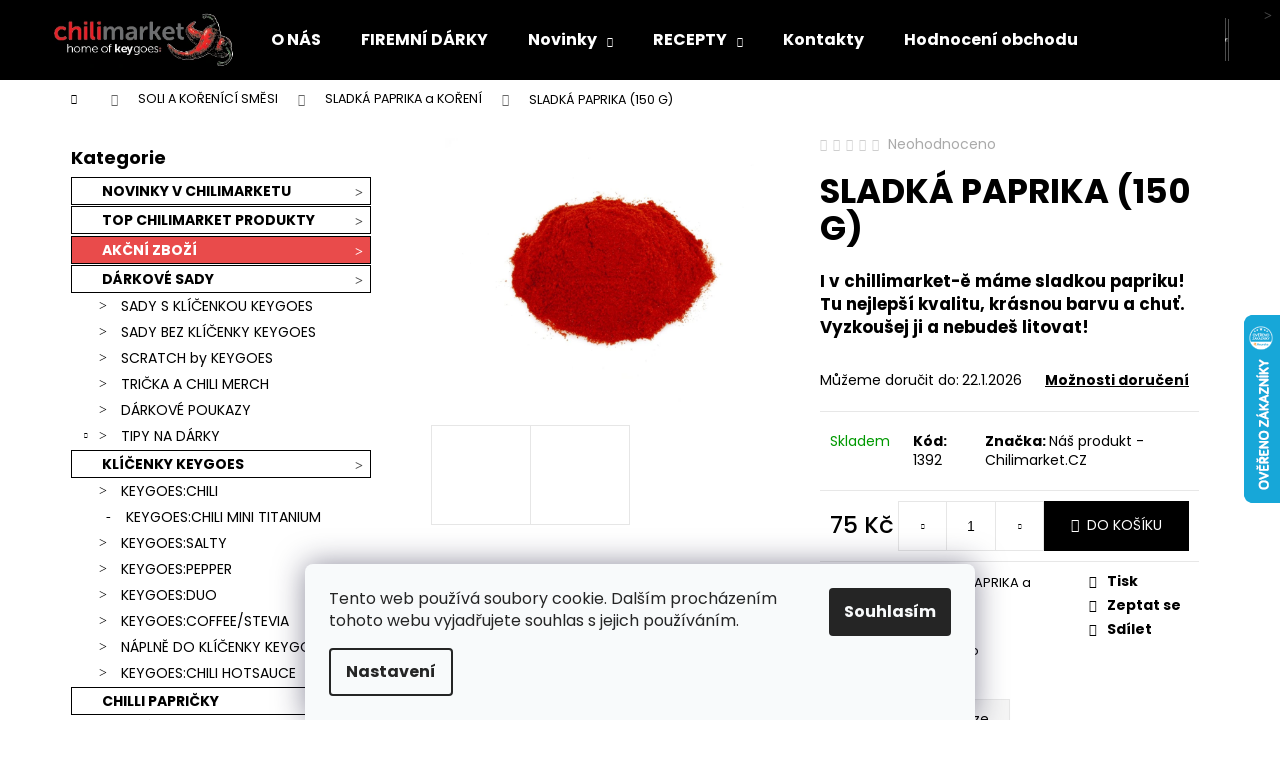

--- FILE ---
content_type: text/html; charset=utf-8
request_url: https://www.chilimarket.cz/sladka-paprika-a-koreni/sladka-paprika--150-g/
body_size: 38375
content:
<!doctype html><html lang="cs" dir="ltr" class="header-background-dark external-fonts-loaded"><head><meta charset="utf-8" /><meta name="viewport" content="width=device-width,initial-scale=1" /><title>SLADKÁ PAPRIKA (150 G) | ChiliMarket.CZ</title><link rel="preconnect" href="https://cdn.myshoptet.com" /><link rel="dns-prefetch" href="https://cdn.myshoptet.com" /><link rel="preload" href="https://cdn.myshoptet.com/prj/dist/master/cms/libs/jquery/jquery-1.11.3.min.js" as="script" /><link href="https://cdn.myshoptet.com/prj/dist/master/cms/templates/frontend_templates/shared/css/font-face/poppins.css" rel="stylesheet"><link href="https://cdn.myshoptet.com/prj/dist/master/shop/dist/font-shoptet-12.css.d637f40c301981789c16.css" rel="stylesheet"><script>
dataLayer = [];
dataLayer.push({'shoptet' : {
    "pageId": 996,
    "pageType": "productDetail",
    "currency": "CZK",
    "currencyInfo": {
        "decimalSeparator": ",",
        "exchangeRate": 1,
        "priceDecimalPlaces": 2,
        "symbol": "K\u010d",
        "symbolLeft": 0,
        "thousandSeparator": " "
    },
    "language": "cs",
    "projectId": 143242,
    "product": {
        "id": 1242,
        "guid": "8644fc30-3f9e-11ec-8d07-0cc47a6c8f54",
        "hasVariants": false,
        "codes": [
            {
                "code": 1392
            }
        ],
        "code": "1392",
        "name": "SLADK\u00c1 PAPRIKA (150 G)",
        "appendix": "",
        "weight": 0,
        "manufacturer": "N\u00e1\u0161 produkt - Chilimarket.CZ",
        "manufacturerGuid": "1EF53325CF286FF09AB9DA0BA3DED3EE",
        "currentCategory": "SOLI A KO\u0158EN\u00cdC\u00cd SM\u011aSI | SLADK\u00c1 PAPRIKA a KO\u0158EN\u00cd",
        "currentCategoryGuid": "c10ed4f2-3f9d-11ec-a065-0cc47a6c92bc",
        "defaultCategory": "SOLI A KO\u0158EN\u00cdC\u00cd SM\u011aSI | SLADK\u00c1 PAPRIKA a KO\u0158EN\u00cd",
        "defaultCategoryGuid": "c10ed4f2-3f9d-11ec-a065-0cc47a6c92bc",
        "currency": "CZK",
        "priceWithVat": 75
    },
    "stocks": [
        {
            "id": "ext",
            "title": "Sklad",
            "isDeliveryPoint": 0,
            "visibleOnEshop": 1
        }
    ],
    "cartInfo": {
        "id": null,
        "freeShipping": false,
        "freeShippingFrom": 0,
        "leftToFreeGift": {
            "formattedPrice": "850 K\u010d",
            "priceLeft": 850
        },
        "freeGift": false,
        "leftToFreeShipping": {
            "priceLeft": 0,
            "dependOnRegion": 0,
            "formattedPrice": "0 K\u010d"
        },
        "discountCoupon": [],
        "getNoBillingShippingPrice": {
            "withoutVat": 0,
            "vat": 0,
            "withVat": 0
        },
        "cartItems": [],
        "taxMode": "OSS"
    },
    "cart": [],
    "customer": {
        "priceRatio": 1,
        "priceListId": 1,
        "groupId": null,
        "registered": false,
        "mainAccount": false
    }
}});
dataLayer.push({'cookie_consent' : {
    "marketing": "denied",
    "analytics": "denied"
}});
document.addEventListener('DOMContentLoaded', function() {
    shoptet.consent.onAccept(function(agreements) {
        if (agreements.length == 0) {
            return;
        }
        dataLayer.push({
            'cookie_consent' : {
                'marketing' : (agreements.includes(shoptet.config.cookiesConsentOptPersonalisation)
                    ? 'granted' : 'denied'),
                'analytics': (agreements.includes(shoptet.config.cookiesConsentOptAnalytics)
                    ? 'granted' : 'denied')
            },
            'event': 'cookie_consent'
        });
    });
});
</script>
<meta property="og:type" content="website"><meta property="og:site_name" content="chilimarket.cz"><meta property="og:url" content="https://www.chilimarket.cz/sladka-paprika-a-koreni/sladka-paprika--150-g/"><meta property="og:title" content="SLADKÁ PAPRIKA (150 G) | ChiliMarket.CZ"><meta name="author" content="ChiliMarket.CZ"><meta name="web_author" content="Shoptet.cz"><meta name="dcterms.rightsHolder" content="www.chilimarket.cz"><meta name="robots" content="index,follow"><meta property="og:image" content="https://cdn.myshoptet.com/usr/www.chilimarket.cz/user/shop/big/1242-3_paprika-sladka-kopka.jpg?6543a4f7"><meta property="og:description" content="Krásná červená sladká paprika ve výhodném 150g balení. Obohaťte své pokrmy kvalitní SLADKOU PAPRIKOU od Chilimarket.cz. Dodejte jim bohatou a sladkou chuť."><meta name="description" content="Krásná červená sladká paprika ve výhodném 150g balení. Obohaťte své pokrmy kvalitní SLADKOU PAPRIKOU od Chilimarket.cz. Dodejte jim bohatou a sladkou chuť."><meta name="google-site-verification" content="112021184"><meta property="product:price:amount" content="75"><meta property="product:price:currency" content="CZK"><style>:root {--color-primary: #000000;--color-primary-h: 0;--color-primary-s: 0%;--color-primary-l: 0%;--color-primary-hover: #343434;--color-primary-hover-h: 0;--color-primary-hover-s: 0%;--color-primary-hover-l: 20%;--color-secondary: #000000;--color-secondary-h: 0;--color-secondary-s: 0%;--color-secondary-l: 0%;--color-secondary-hover: #343434;--color-secondary-hover-h: 0;--color-secondary-hover-s: 0%;--color-secondary-hover-l: 20%;--color-tertiary: #E2E2E2;--color-tertiary-h: 0;--color-tertiary-s: 0%;--color-tertiary-l: 89%;--color-tertiary-hover: #E2E2E2;--color-tertiary-hover-h: 0;--color-tertiary-hover-s: 0%;--color-tertiary-hover-l: 89%;--color-header-background: #000000;--template-font: "Poppins";--template-headings-font: "Poppins";--header-background-url: url("[data-uri]");--cookies-notice-background: #F8FAFB;--cookies-notice-color: #252525;--cookies-notice-button-hover: #27263f;--cookies-notice-link-hover: #3b3a5f;--templates-update-management-preview-mode-content: "Náhled aktualizací šablony je aktivní pro váš prohlížeč."}</style>
    
    <link href="https://cdn.myshoptet.com/prj/dist/master/shop/dist/main-12.less.a712b24f4ee06168baf8.css" rel="stylesheet" />
                <link href="https://cdn.myshoptet.com/prj/dist/master/shop/dist/mobile-header-v1-12.less.b339935b08864b3ce9dc.css" rel="stylesheet" />
    
    <script>var shoptet = shoptet || {};</script>
    <script src="https://cdn.myshoptet.com/prj/dist/master/shop/dist/main-3g-header.js.05f199e7fd2450312de2.js"></script>
<!-- User include --><!-- api 427(81) html code header -->
<link rel="stylesheet" href="https://cdn.myshoptet.com/usr/api2.dklab.cz/user/documents/_doplnky/instagram/143242/8/143242_8.css" type="text/css" /><style>
        :root {
            --dklab-instagram-header-color: #000000;  
            --dklab-instagram-header-background: #DDDDDD;  
            --dklab-instagram-font-weight: 700;
            --dklab-instagram-font-size: 180%;
            --dklab-instagram-logoUrl: url(https://cdn.myshoptet.com/usr/api2.dklab.cz/user/documents/_doplnky/instagram/img/logo-duha.png); 
            --dklab-instagram-logo-size-width: 40px;
            --dklab-instagram-logo-size-height: 40px;                        
            --dklab-instagram-hover-content: 0;                        
            --dklab-instagram-padding: 0px;                        
            --dklab-instagram-border-color: #888888;
            
        }
        </style>
<!-- service 427(81) html code header -->
<link rel="stylesheet" href="https://cdn.myshoptet.com/usr/api2.dklab.cz/user/documents/_doplnky/instagram/font/instagramplus.css" type="text/css" />

<!-- service 1794(1365) html code header -->
<link rel="stylesheet" href="https://cdn.myshoptet.com/addons/mrdomaci/upsell_frontend/styles.header.min.css?d67d0486010efd97447a024f3c5df5e49e9aef99">
<!-- project html code header -->
<style type="text/css"> #manufacturer-filter { display: none } </style>
<!-- autor: jan@pikla.cz -->
<!-- testovano na sablone ROCK -->
 
<style>
/* Odstrani "oko" pri najeti na produkt */
.products .product:hover .p-image a:before,
.products .product:hover .p-image a:after {
    content: none;
}

#categories .topic{
border: 1px solid ;
font-weight: 700;
text-transform: uppercase;
} 

#categories .categories {
    margin-bottom: 0.125rem;
}

#categories #cat-866,
#categories #cat-984 {
background-color: #e94b4b;
}

#categories #cat-866 a,
#categories #cat-866 .topic::before,
#categories #cat-984 a,
#categories #cat-984 .topic::before{
color: #ffffff;
}

.topic::before {
    content: "\003e";
    position: absolute;
    top: 0.7125rem;
    right: 0.8125rem;
    font-family: "shoptet";
    font-size: 14px;
    line-height: 14px;
    cursor: pointer;
    color: #484848;
}

#categories .expandable.expanded>.topic>a>span:before, #categories .expandable.expanded>a>span:before {
    content: "";
}

ul.expanded li a::before {
    content: ">";
    display: inline-block;
    width: 0.3125rem;
    height: 0.3125rem;
    position: absolute;
    left: 2.75rem;
    top: 0.8rem;
    font-family: "shoptet";
    font-size: 14px;
    line-height: 6px;
}

ul.expanded > li > ul.expanded > li a::before {
    content: "-";
    left: 3.5rem;
}

.product a.name {
    font-weight: 700;
}
.product .p-desc strong {
    font-weight: 400 !important;
}


@media (max-width: 991px){
  #navigation .menu-level-1,
  #navigation .navigation-in{
    background: #0C0B0B;
  }
  
  #navigation .appended-category.menu-item-866,
  #navigation .appended-category.menu-item-984{
  background-color: #e94b4b;
  }

  #navigation{
    z-index: 0;
  }

  #navigation ul.menu-level-1 > li:not(.appended-category),
  #navigation .navigationActions {
    background: #FFFFFF;
  }

  #navigation .appended-category{
      background: #0C0B0B;
      border-radius: 8px;
      margin: 8px 16px;
      border: 1px solid #FFFFFF;
  }

  #navigation .appended-category a{
      color: #FFFFFF;
      justify-content: space-between;
  }

  #navigation .navigation-close {
      display: none;
  }

  #navigation .navigation-in>ul:last-child {
      padding-bottom: 29px;
  }
}

@media (max-width: 479px){
  #navigation{
    top: 40px;
  }	
}

.homepage-texts-wrapper .top-products-wrapper{
	display:none;
}

.homepage-texts-wrapper .welcome-wrapper h1{
	text-align: center;
}

@media (min-width: 992px) {
    .homepage-texts-wrapper:has(.top-products-wrapper) .welcome-wrapper {
        max-width: 100% !important;
    }
}

@media (min-width: 768px)
{
  #footer .footer-newsletter {
      align-items: center;
  }
  
  #footer .footer-newsletter .newsletter-header{
  	flex: 0 auto;
    margin: 0;
  }
}

.news-item img {
    height: 300px;
    object-fit: cover;
}
</style>

<!-- autor: jan@pikla.cz -->
<!-- testovano na sablone ROCK -->
 
<!--<script>
// Skript automaticky rozklikne podobné a související produkty v mobilní verzi detailu produktu
function jpRelatedAlternativeProducts() {
    $("#navigation-menu-product-detail-related + #related").removeClass("ui-tabs-hide");
    $("#navigation-menu-product-detail-alternative + #alternative").removeClass("ui-tabs-hide");
}
$(document).ready(function() { jpRelatedAlternativeProducts(); });
$(document).ajaxComplete(function() { jpRelatedAlternativeProducts(); });
</script> -->

<!-- autor: jan@pikla.cz -->
<!-- testovano na sablone ROCK -->

<style>
/* Odstrani ozdobne linky - piktogramy mezi produkty a na homepage */
#welcome::before, 
.decor-delimeter::before {
	content: none;
}
</style>

<script type="text/javascript">
document.addEventListener('DOMContentLoaded', function () {
    var appendedItems = document.querySelectorAll('#navigation ul.menu-level-1 > li.appended-category');
    var menu = document.querySelector('ul.menu-level-1');
    var lastInsertedItem = null;

    appendedItems.forEach(function(item) {
        if (lastInsertedItem === null) {
            // Pokud je to první přesunutá položka, vložíme ji na začátek
            menu.insertBefore(item, menu.firstChild);
        } else {
            // Jinak vložíme položku hned za poslední přesunutou položku
            lastInsertedItem = lastInsertedItem.nextSibling;
            menu.insertBefore(item, lastInsertedItem);
        }
        // Aktualizujeme referenci na poslední vloženou položku
        lastInsertedItem = item;
    });
});
</script>

<script type="text/javascript">
    window.smartlook||(function(d) {
    var o=smartlook=function(){ o.api.push(arguments)},h=d.getElementsByTagName('head')[0];
    var c=d.createElement('script');o.api=new Array();c.async=true;c.type='text/javascript';
    c.charset='utf-8';c.src='https://rec.smartlook.com/recorder.js';h.appendChild(c);
    })(document);
    smartlook('init', '3f5213f31e6395758ac6c2b7fd13243c03cf1687');
</script>
<style type="text/css"> #cat-price-filter, #param-filter-hover, #category-filter, #tab-pagi, .pagination-category-tabs { display: none } </style>

<script id="mcjs">!function(c,h,i,m,p){m=c.createElement(h),p=c.getElementsByTagName(h)[0],m.async=1,m.src=i,p.parentNode.insertBefore(m,p)}(document,"script","https://chimpstatic.com/mcjs-connected/js/users/20365a47b0e2f47c0bde54674/b35ac649b140d151372d39b0d.js");</script>
<!-- /User include --><link rel="shortcut icon" href="/favicon.ico" type="image/x-icon" /><link rel="canonical" href="https://www.chilimarket.cz/sladka-paprika-a-koreni/sladka-paprika--150-g/" />    <script>
        var _hwq = _hwq || [];
        _hwq.push(['setKey', '6F23F881F49AD5812A867D86FFD88AA6']);
        _hwq.push(['setTopPos', '250']);
        _hwq.push(['showWidget', '22']);
        (function() {
            var ho = document.createElement('script');
            ho.src = 'https://cz.im9.cz/direct/i/gjs.php?n=wdgt&sak=6F23F881F49AD5812A867D86FFD88AA6';
            var s = document.getElementsByTagName('script')[0]; s.parentNode.insertBefore(ho, s);
        })();
    </script>
    <!-- Global site tag (gtag.js) - Google Analytics -->
    <script async src="https://www.googletagmanager.com/gtag/js?id=G-8DKCS6YVN1"></script>
    <script>
        
        window.dataLayer = window.dataLayer || [];
        function gtag(){dataLayer.push(arguments);}
        

                    console.debug('default consent data');

            gtag('consent', 'default', {"ad_storage":"denied","analytics_storage":"denied","ad_user_data":"denied","ad_personalization":"denied","wait_for_update":500});
            dataLayer.push({
                'event': 'default_consent'
            });
        
        gtag('js', new Date());

        
                gtag('config', 'G-8DKCS6YVN1', {"groups":"GA4","send_page_view":false,"content_group":"productDetail","currency":"CZK","page_language":"cs"});
        
                gtag('config', 'AW-842060290', {"allow_enhanced_conversions":true});
        
        
        
        
        
                    gtag('event', 'page_view', {"send_to":"GA4","page_language":"cs","content_group":"productDetail","currency":"CZK"});
        
                gtag('set', 'currency', 'CZK');

        gtag('event', 'view_item', {
            "send_to": "UA",
            "items": [
                {
                    "id": "1392",
                    "name": "SLADK\u00c1 PAPRIKA (150 G)",
                    "category": "SOLI A KO\u0158EN\u00cdC\u00cd SM\u011aSI \/ SLADK\u00c1 PAPRIKA a KO\u0158EN\u00cd",
                                        "brand": "N\u00e1\u0161 produkt - Chilimarket.CZ",
                                                            "price": 63.03
                }
            ]
        });
        
        
        
        
        
                    gtag('event', 'view_item', {"send_to":"GA4","page_language":"cs","content_group":"productDetail","value":63.030000000000001,"currency":"CZK","items":[{"item_id":"1392","item_name":"SLADK\u00c1 PAPRIKA (150 G)","item_brand":"N\u00e1\u0161 produkt - Chilimarket.CZ","item_category":"SOLI A KO\u0158EN\u00cdC\u00cd SM\u011aSI","item_category2":"SLADK\u00c1 PAPRIKA a KO\u0158EN\u00cd","price":63.030000000000001,"quantity":1,"index":0}]});
        
        
        
        
        
        
        
        document.addEventListener('DOMContentLoaded', function() {
            if (typeof shoptet.tracking !== 'undefined') {
                for (var id in shoptet.tracking.bannersList) {
                    gtag('event', 'view_promotion', {
                        "send_to": "UA",
                        "promotions": [
                            {
                                "id": shoptet.tracking.bannersList[id].id,
                                "name": shoptet.tracking.bannersList[id].name,
                                "position": shoptet.tracking.bannersList[id].position
                            }
                        ]
                    });
                }
            }

            shoptet.consent.onAccept(function(agreements) {
                if (agreements.length !== 0) {
                    console.debug('gtag consent accept');
                    var gtagConsentPayload =  {
                        'ad_storage': agreements.includes(shoptet.config.cookiesConsentOptPersonalisation)
                            ? 'granted' : 'denied',
                        'analytics_storage': agreements.includes(shoptet.config.cookiesConsentOptAnalytics)
                            ? 'granted' : 'denied',
                                                                                                'ad_user_data': agreements.includes(shoptet.config.cookiesConsentOptPersonalisation)
                            ? 'granted' : 'denied',
                        'ad_personalization': agreements.includes(shoptet.config.cookiesConsentOptPersonalisation)
                            ? 'granted' : 'denied',
                        };
                    console.debug('update consent data', gtagConsentPayload);
                    gtag('consent', 'update', gtagConsentPayload);
                    dataLayer.push(
                        { 'event': 'update_consent' }
                    );
                }
            });
        });
    </script>
<script>
    (function(t, r, a, c, k, i, n, g) { t['ROIDataObject'] = k;
    t[k]=t[k]||function(){ (t[k].q=t[k].q||[]).push(arguments) },t[k].c=i;n=r.createElement(a),
    g=r.getElementsByTagName(a)[0];n.async=1;n.src=c;g.parentNode.insertBefore(n,g)
    })(window, document, 'script', '//www.heureka.cz/ocm/sdk.js?source=shoptet&version=2&page=product_detail', 'heureka', 'cz');

    heureka('set_user_consent', 0);
</script>
</head><body class="desktop id-996 in-sladka-paprika-a-koreni template-12 type-product type-detail multiple-columns-body columns-3 ums_forms_redesign--off ums_a11y_category_page--on ums_discussion_rating_forms--off ums_flags_display_unification--on ums_a11y_login--on mobile-header-version-1"><noscript>
    <style>
        #header {
            padding-top: 0;
            position: relative !important;
            top: 0;
        }
        .header-navigation {
            position: relative !important;
        }
        .overall-wrapper {
            margin: 0 !important;
        }
        body:not(.ready) {
            visibility: visible !important;
        }
    </style>
    <div class="no-javascript">
        <div class="no-javascript__title">Musíte změnit nastavení vašeho prohlížeče</div>
        <div class="no-javascript__text">Podívejte se na: <a href="https://www.google.com/support/bin/answer.py?answer=23852">Jak povolit JavaScript ve vašem prohlížeči</a>.</div>
        <div class="no-javascript__text">Pokud používáte software na blokování reklam, může být nutné povolit JavaScript z této stránky.</div>
        <div class="no-javascript__text">Děkujeme.</div>
    </div>
</noscript>

        <div id="fb-root"></div>
        <script>
            window.fbAsyncInit = function() {
                FB.init({
//                    appId            : 'your-app-id',
                    autoLogAppEvents : true,
                    xfbml            : true,
                    version          : 'v19.0'
                });
            };
        </script>
        <script async defer crossorigin="anonymous" src="https://connect.facebook.net/cs_CZ/sdk.js"></script>    <div class="siteCookies siteCookies--bottom siteCookies--light js-siteCookies" role="dialog" data-testid="cookiesPopup" data-nosnippet>
        <div class="siteCookies__form">
            <div class="siteCookies__content">
                <div class="siteCookies__text">
                    Tento web používá soubory cookie. Dalším procházením tohoto webu vyjadřujete souhlas s jejich používáním.
                </div>
                <p class="siteCookies__links">
                    <button class="siteCookies__link js-cookies-settings" aria-label="Nastavení cookies" data-testid="cookiesSettings">Nastavení</button>
                </p>
            </div>
            <div class="siteCookies__buttonWrap">
                                <button class="siteCookies__button js-cookiesConsentSubmit" value="all" aria-label="Přijmout cookies" data-testid="buttonCookiesAccept">Souhlasím</button>
            </div>
        </div>
        <script>
            document.addEventListener("DOMContentLoaded", () => {
                const siteCookies = document.querySelector('.js-siteCookies');
                document.addEventListener("scroll", shoptet.common.throttle(() => {
                    const st = document.documentElement.scrollTop;
                    if (st > 1) {
                        siteCookies.classList.add('siteCookies--scrolled');
                    } else {
                        siteCookies.classList.remove('siteCookies--scrolled');
                    }
                }, 100));
            });
        </script>
    </div>
<a href="#content" class="skip-link sr-only">Přejít na obsah</a><div class="overall-wrapper">
    <div class="user-action">
                        <dialog id="login" class="dialog dialog--modal dialog--fullscreen js-dialog--modal" aria-labelledby="loginHeading">
        <div class="dialog__close dialog__close--arrow">
                        <button type="button" class="btn toggle-window-arr" data-dialog-close data-testid="backToShop">Zpět <span>do obchodu</span></button>
            </div>
        <div class="dialog__wrapper">
            <div class="dialog__content dialog__content--form">
                <div class="dialog__header">
                    <h2 id="loginHeading" class="dialog__heading dialog__heading--login">Přihlášení k vašemu účtu</h2>
                </div>
                <div id="customerLogin" class="dialog__body">
                    <form action="/action/Customer/Login/" method="post" id="formLoginIncluded" class="csrf-enabled formLogin" data-testid="formLogin"><input type="hidden" name="referer" value="" /><div class="form-group"><div class="input-wrapper email js-validated-element-wrapper no-label"><input type="email" name="email" class="form-control" autofocus placeholder="E-mailová adresa (např. jan@novak.cz)" data-testid="inputEmail" autocomplete="email" required /></div></div><div class="form-group"><div class="input-wrapper password js-validated-element-wrapper no-label"><input type="password" name="password" class="form-control" placeholder="Heslo" data-testid="inputPassword" autocomplete="current-password" required /><span class="no-display">Nemůžete vyplnit toto pole</span><input type="text" name="surname" value="" class="no-display" /></div></div><div class="form-group"><div class="login-wrapper"><button type="submit" class="btn btn-secondary btn-text btn-login" data-testid="buttonSubmit">Přihlásit se</button><div class="password-helper"><a href="/registrace/" data-testid="signup" rel="nofollow">Nová registrace</a><a href="/klient/zapomenute-heslo/" rel="nofollow">Zapomenuté heslo</a></div></div></div></form>
                </div>
            </div>
        </div>
    </dialog>
            </div>
<header id="header"><div class="container navigation-wrapper"><div class="site-name"><a href="/" data-testid="linkWebsiteLogo"><img src="https://cdn.myshoptet.com/usr/www.chilimarket.cz/user/logos/asset_3.png" alt="ChiliMarket.CZ" fetchpriority="low" /></a></div><nav id="navigation" aria-label="Hlavní menu" data-collapsible="true"><div class="navigation-in menu"><ul class="menu-level-1" role="menubar" data-testid="headerMenuItems"><li class="menu-item-753" role="none"><a href="/o-nas/" data-testid="headerMenuItem" role="menuitem" aria-expanded="false"><b>O NÁS</b></a></li>
<li class="menu-item-783" role="none"><a href="/firemni-darky/" data-testid="headerMenuItem" role="menuitem" aria-expanded="false"><b>FIREMNÍ DÁRKY</b></a></li>
<li class="menu-item-682 ext" role="none"><a href="/nase-novinky/" data-testid="headerMenuItem" role="menuitem" aria-haspopup="true" aria-expanded="false"><b>Novinky</b><span class="submenu-arrow"></span></a><ul class="menu-level-2" aria-label="Novinky" tabindex="-1" role="menu"><li class="" role="none"><a href="/nase-novinky/jak-spravne-kombinovat-chilli-s-alkoholem--palivy-zazitek-v-dokonale-rovnovaze/" data-image="https://cdn.myshoptet.com/usr/www.chilimarket.cz/user/articles/images/chilli_vodka.jpg" data-testid="headerMenuItem" role="menuitem"><span>Jak správně kombinovat chilli s alkoholem: Pálivý zážitek v dokonalé rovnováze</span></a>
                        </li><li class="" role="none"><a href="/nase-novinky/rajska-omacka--domaci-zaklad-pro-pizzu--testoviny-i-omacky/" data-image="https://cdn.myshoptet.com/usr/www.chilimarket.cz/user/articles/images/paradajkova_omacka_s_chilli.jpg" data-testid="headerMenuItem" role="menuitem"><span>Rajská omáčka: Domácí základ pro pizzu, těstoviny i omáčky</span></a>
                        </li><li class="" role="none"><a href="/nase-novinky/snack-boxy--ochutnej-pikantni-kombinace-podle-urovne-palivosti/" data-image="https://cdn.myshoptet.com/usr/www.chilimarket.cz/user/articles/images/snack_box_square_picture.jpg" data-testid="headerMenuItem" role="menuitem"><span>Snack boxy: Ochutnej pikantní kombinace podle úrovně pálivosti</span></a>
                        </li><li class="" role="none"><a href="/nase-novinky/----chilli-a-deti--kdy-a-jak-zacit-s-palivymi-jidly/" data-image="https://cdn.myshoptet.com/usr/www.chilimarket.cz/user/articles/images/chili_baby.jpg" data-testid="headerMenuItem" role="menuitem"><span>🌶️ Chilli a děti: Kdy a jak začít s pálivými jídly</span></a>
                        </li><li class="" role="none"><a href="/nase-novinky/chilli-na-grilovani--nejlepsi-omacky-a-pikantni-doplnky/" data-image="https://cdn.myshoptet.com/usr/www.chilimarket.cz/user/articles/images/lodge_gril_chilli.jpg" data-testid="headerMenuItem" role="menuitem"><span>Chilli na grilování: Nejlepší omáčky a pikantní doplňky</span></a>
                        </li><li class="" role="none"><a href="/nase-novinky/----chilli-jako-afrodiziakum--mytus-nebo-realita/" data-image="https://cdn.myshoptet.com/usr/www.chilimarket.cz/user/articles/images/chili_srdce.jpg" data-testid="headerMenuItem" role="menuitem"><span>🌶️ Chilli jako afrodiziakum: Mýtus nebo realita?</span></a>
                        </li><li class="" role="none"><a href="/nase-novinky/----domaci-nakladani-chilli-papricek--recepty-a-rady/" data-image="https://cdn.myshoptet.com/usr/www.chilimarket.cz/user/articles/images/pickles.jpeg" data-testid="headerMenuItem" role="menuitem"><span>🌶️ Domácí nakládání chilli papriček: Recepty a rady</span></a>
                        </li><li class="" role="none"><a href="/nase-novinky/----chilli-v-asijske-kuchyni--zakladni-omacky-a-pasty/" data-image="https://cdn.myshoptet.com/usr/www.chilimarket.cz/user/articles/images/chili_pasty.jpeg" data-testid="headerMenuItem" role="menuitem"><span>🌶️ Chilli v asijské kuchyni: Základní omáčky a pasty</span></a>
                        </li><li class="" role="none"><a href="/nase-novinky/----chilli-jako-prirodni-lek--boj-proti-nachlazeni/" data-image="https://cdn.myshoptet.com/usr/www.chilimarket.cz/user/articles/images/chili_liek.jpg" data-testid="headerMenuItem" role="menuitem"><span>🌶️ Chilli jako přírodní lék: Boj proti nachlazení</span></a>
                        </li><li class="" role="none"><a href="/nase-novinky/----palivost-chilli--porovnani-podle-scovilleovy-stupnice/" data-image="https://cdn.myshoptet.com/usr/www.chilimarket.cz/user/articles/images/scoville_scale.jpg" data-testid="headerMenuItem" role="menuitem"><span>🌶️ Pálivost chilli: Porovnání podle Scovilleovy stupnice</span></a>
                        </li><li class="" role="none"><a href="/nase-novinky/----chilli-v-ceske-kuchyni--klasika-s-ostrejsim-smrncem/" data-image="https://cdn.myshoptet.com/usr/www.chilimarket.cz/user/articles/images/chili_v_slovenskej_kuchyni.jpeg" data-testid="headerMenuItem" role="menuitem"><span>🌶️ Chilli v české kuchyni: Klasika s ostřejším šmrncem</span></a>
                        </li><li class="" role="none"><a href="/nase-novinky/----jak-vybrat-spravny-mlynek-na-chilli/" data-image="https://cdn.myshoptet.com/usr/www.chilimarket.cz/user/articles/images/mlyncek_dyi_sklo_otvorene2.jpg" data-testid="headerMenuItem" role="menuitem"><span>🌶️ Jak vybrat správný mlýnek na chilli</span></a>
                        </li><li class="" role="none"><a href="/nase-novinky/----rozdily-mezi-cayenne--jalape--o-a-habanero/" data-image="https://cdn.myshoptet.com/usr/www.chilimarket.cz/user/articles/images/chilis-cayenne-habanero-jalape__o.jpg" data-testid="headerMenuItem" role="menuitem"><span>🌶️ Rozdíly mezi Cayenne, Jalapeño a Habanero</span></a>
                        </li><li class="" role="none"><a href="/nase-novinky/----domaci-suseni-chilli-papricek--tipy-a-triky/" data-image="https://cdn.myshoptet.com/usr/www.chilimarket.cz/user/articles/images/domace_susenie_chilli.jpg" data-testid="headerMenuItem" role="menuitem"><span>🌶️ Domácí sušení chilli papriček: Tipy a triky</span></a>
                        </li><li class="" role="none"><a href="/nase-novinky/----jak-skladovat-chilli-papricky--aby-vydrzely-dele/" data-image="https://cdn.myshoptet.com/usr/www.chilimarket.cz/user/articles/images/pickled-chillies.jpg" data-testid="headerMenuItem" role="menuitem"><span>🌶️ Jak skladovat chilli papričky, aby vydržely déle</span></a>
                        </li><li class="" role="none"><a href="/nase-novinky/----jak-pestovat-chilli-papricky-na-balkone/" data-image="https://cdn.myshoptet.com/usr/www.chilimarket.cz/user/articles/images/chilli_balcony.jpg" data-testid="headerMenuItem" role="menuitem"><span>🌶️ Jak pěstovat chilli papričky na balkoně</span></a>
                        </li><li class="" role="none"><a href="/nase-novinky/zahrej-se-se-zazvorovym-shotem-s-chilli/" data-image="https://cdn.myshoptet.com/usr/www.chilimarket.cz/user/articles/images/ginger-1918107_640.jpg" data-testid="headerMenuItem" role="menuitem"><span>Zahřej se se zázvorovým shotem s chilli</span></a>
                        </li><li class="" role="none"><a href="/nase-novinky/objev-kouzelne-vanocni-balicky-na-chilimarket-cz-a-potes-sve-blizke/" data-image="https://cdn.myshoptet.com/usr/www.chilimarket.cz/user/articles/images/chilli_christmas_tree.jpg" data-testid="headerMenuItem" role="menuitem"><span>Objev kouzelné vánoční balíčky na Chilimarket.cz a potěš své blízké!</span></a>
                        </li><li class="" role="none"><a href="/nase-novinky/keygoes---prakticka-korenka-na-klice-pro-milovniky-chili/" data-image="https://cdn.myshoptet.com/usr/www.chilimarket.cz/user/articles/images/otv a vysyp_new resize.jpg" data-testid="headerMenuItem" role="menuitem"><span>Keygoes – Praktická kořenka na klíče pro milovníky chili</span></a>
                        </li><li class="" role="none"><a href="/nase-novinky/pimientos-de-padron-s-maldonskou-soli/" data-image="https://cdn.myshoptet.com/usr/www.chilimarket.cz/user/articles/images/pimientos_de_padron_detail.jpg" data-testid="headerMenuItem" role="menuitem"><span>Pimientos de Padrón s Maldonskou solí</span></a>
                        </li><li class="" role="none"><a href="/nase-novinky/proc-jsou-chilli-papricky-superpotravina/" data-image="https://cdn.myshoptet.com/usr/www.chilimarket.cz/user/articles/images/capsaicin_superpotravina.jpeg" data-testid="headerMenuItem" role="menuitem"><span>Proč jsou chilli papričky superpotravina</span></a>
                        </li><li class="" role="none"><a href="/nase-novinky/5-nejvetsich-mytu-o-konzumaci-palivych-jidel/" data-image="https://cdn.myshoptet.com/usr/www.chilimarket.cz/user/articles/images/myty_o_chilli.jpg" data-testid="headerMenuItem" role="menuitem"><span>5 největších mýtů o konzumaci pálivých jídel</span></a>
                        </li><li class="" role="none"><a href="/nase-novinky/jak-vyrobit-dokonalou-darkovou-krabicku-na-chilli/" data-image="https://cdn.myshoptet.com/usr/www.chilimarket.cz/user/articles/images/darcekova_taska_mala_a_velka_s_klucenkou.jpg" data-testid="headerMenuItem" role="menuitem"><span>Jak vyrobit dokonalou dárkovou krabičku na chilli</span></a>
                        </li><li class="" role="none"><a href="/nase-novinky/vzestup-pikantnich-sladkosti--novy-trend-v-oblasti-dezertu/" data-image="https://cdn.myshoptet.com/usr/www.chilimarket.cz/user/articles/images/chilli_chocolate.jpeg" data-testid="headerMenuItem" role="menuitem"><span>Vzestup pikantních sladkostí: Nový trend v oblasti dezertů</span></a>
                        </li><li class="" role="none"><a href="/nase-novinky/vyhody-pouzivani-chilli-v-prasku-pri-vareni/" data-image="https://cdn.myshoptet.com/usr/www.chilimarket.cz/user/articles/images/title_chilli_powder.jpeg" data-testid="headerMenuItem" role="menuitem"><span>Výhody používání chilli v prášku při vaření</span></a>
                        </li><li class="" role="none"><a href="/nase-novinky/historie-chilli-papricek--od-staroveku-po-dnesek/" data-image="https://cdn.myshoptet.com/usr/www.chilimarket.cz/user/articles/images/history.jpg" data-testid="headerMenuItem" role="menuitem"><span>Historie chilli papriček: Od starověku po dnešek</span></a>
                        </li><li class="" role="none"><a href="/nase-novinky/nejpalivejsi-papricka-na-svete-pepper-x-ale-temer-se-neda-koupit--tady-je-duvod-/" data-image="https://cdn.myshoptet.com/usr/www.chilimarket.cz/user/articles/images/pepper_x.jpg" data-testid="headerMenuItem" role="menuitem"><span>NEJPÁLIVĚJŠÍ PAPRIČKA NA SVĚTĚ PEPPER X - ale téměř se nedá koupit. Tady je důvod.</span></a>
                        </li><li class="" role="none"><a href="/nase-novinky/10-tipu-pre-tvoji-chilli-zahradni-party/" data-image="https://cdn.myshoptet.com/usr/www.chilimarket.cz/user/articles/images/hipster_grill.jpg" data-testid="headerMenuItem" role="menuitem"><span>10 CHILLI CHUTÍ, KTERÉ UTKVÍ V PAMĚTI HOSTŮ ZAHRADNÍ PARTY</span></a>
                        </li><li class="" role="none"><a href="/nase-novinky/top-typy-chilli-a-klicenka-keygoes/" data-image="https://cdn.myshoptet.com/usr/www.chilimarket.cz/user/articles/images/01.jpg" data-testid="headerMenuItem" role="menuitem"><span>PÁLIVÉ, PÁLIVĚJŠÍ, NEJPÁLIVĚJŠÍ CHILLI - ABY JSTE TO ROZPÁLILI TAK AKORÁT</span></a>
                        </li><li class="" role="none"><a href="/nase-novinky/vsechno-te-pali-od-chilli--rekneme-ti--jak-se-paleni--zbavit/" data-image="https://cdn.myshoptet.com/usr/www.chilimarket.cz/user/articles/images/shutterstock_289532570.jpg" data-testid="headerMenuItem" role="menuitem"><span>VŠECHNO TĚ PÁLÍ OD CHILLI? ŘEKNEME TI, JAK SE PÁLENÍ ZBAVIT</span></a>
                        </li><li class="" role="none"><a href="/nase-novinky/proc-musite-mit-privesek-na-klice-keygoes-chili-pokazde--kdyz-jdete-ven/" data-image="https://cdn.myshoptet.com/usr/www.chilimarket.cz/user/articles/images/chili-nedela.jpg" data-testid="headerMenuItem" role="menuitem"><span>Proč musíte mít přívěsek na klíče keygoes:chili pokaždé, když jdete ven?</span></a>
                        </li><li class="" role="none"><a href="/nase-novinky/6-dulezitych-klinickych-nalezu-o-palivych-chilli-paprickach-a-tvem-zdravi/" data-image="https://cdn.myshoptet.com/usr/www.chilimarket.cz/user/articles/images/pepper_with_shadow.png" data-testid="headerMenuItem" role="menuitem"><span>6 důležitých klinických nálezů o pálivých chilli papričkách a tvém zdraví</span></a>
                        </li></ul></li>
<li class="menu-item-1019 ext" role="none"><a href="/recepty/" data-testid="headerMenuItem" role="menuitem" aria-haspopup="true" aria-expanded="false"><b>RECEPTY</b><span class="submenu-arrow"></span></a><ul class="menu-level-2" aria-label="RECEPTY" tabindex="-1" role="menu"><li class="" role="none"><a href="/recepty/chilli-v-mezinarodni-kuchyni--5-receptu-z-celeho-sveta/" data-image="https://cdn.myshoptet.com/usr/www.chilimarket.cz/user/articles/images/chilli_curry.jpg" data-testid="headerMenuItem" role="menuitem"><span>Chilli v mezinárodní kuchyni: 5 receptů z celého světa</span></a>
                        </li><li class="" role="none"><a href="/recepty/fermentovane-chilli-omacky--jak-si-je-vyrobit-doma/" data-image="https://cdn.myshoptet.com/usr/www.chilimarket.cz/user/articles/images/fermented_chilli.jpg" data-testid="headerMenuItem" role="menuitem"><span>Fermentované chilli omáčky: Jak si je vyrobit doma</span></a>
                        </li><li class="" role="none"><a href="/nase-novinky/rajska-omacka--domaci-zaklad-pro-pizzu--testoviny-i-omacky/" data-image="https://cdn.myshoptet.com/usr/www.chilimarket.cz/user/articles/images/paradajkova_omacka_s_chilli.jpg" data-testid="headerMenuItem" role="menuitem"><span>Rajská omáčka: Domácí základ pro pizzu, těstoviny i omáčky</span></a>
                        </li><li class="" role="none"><a href="/recepty/jak-pripravit-dokonalou-koprovou-omacku-doma/" data-image="https://cdn.myshoptet.com/usr/www.chilimarket.cz/user/articles/images/koprova-omacka-dill-sauce.jpg" data-testid="headerMenuItem" role="menuitem"><span>Jak připravit dokonalou koprovou omáčku doma</span></a>
                        </li><li class="" role="none"><a href="/recepty/syrova-omacka--kremova-delikatesa-pro-kazdeho-gurmana/" data-image="https://cdn.myshoptet.com/usr/www.chilimarket.cz/user/articles/images/syrova_omacka_recept.jpg" data-testid="headerMenuItem" role="menuitem"><span>Sýrová omáčka: krémová delikatesa pro každého gurmána</span></a>
                        </li><li class="" role="none"><a href="/recepty/----jak-si-doma-pripravit-chilli-olej/" data-image="https://cdn.myshoptet.com/usr/www.chilimarket.cz/user/articles/images/chilli_olej.jpg" data-testid="headerMenuItem" role="menuitem"><span>🌶️ Jak si doma připravit chilli olej</span></a>
                        </li><li class="" role="none"><a href="/recepty/pikantni-kure-s-chrestem--rychle-a-lahodne-asijske-jidlo/" data-image="https://cdn.myshoptet.com/usr/www.chilimarket.cz/user/articles/images/a_stylish_and_modern_thumbnail_featuring_a_close-u.jpg" data-testid="headerMenuItem" role="menuitem"><span>Pikantní kuře s chřestem: Rychlé a lahodné asijské jídlo</span></a>
                        </li><li class="" role="none"><a href="/recepty/krupavy-osuch-se-zelenym-chrestem-a-chilli--perfektni-recept-pro-pratele/" data-image="https://cdn.myshoptet.com/usr/www.chilimarket.cz/user/articles/images/a_rustic_and_crispy_flatbread_topped_with_fresh_gr.jpg" data-testid="headerMenuItem" role="menuitem"><span>Křupavý osúch se zeleným chřestem a chilli: Perfektní recept pro přátele</span></a>
                        </li><li class="" role="none"><a href="/recepty/steak-s-chrestem-a-chilli--rychly-a-chutny-recept-na-hovezi/" data-image="https://cdn.myshoptet.com/usr/www.chilimarket.cz/user/articles/images/a_highly_realistic__photograph-style_thumbnail_fea_(1).jpg" data-testid="headerMenuItem" role="menuitem"><span>Steak s chřestem a chilli: Rychlý a chutný recept na hovězí 🌶️</span></a>
                        </li><li class="" role="none"><a href="/recepty/jarni-panenka-s-medvedim-cesnekem-a-chilli--perfektni-sezonni-pochoutka/" data-image="https://cdn.myshoptet.com/usr/www.chilimarket.cz/user/articles/images/a_highly_realistic__photograph-style_thumbnail_fea.jpg" data-testid="headerMenuItem" role="menuitem"><span>Jarní panenka s medvědím česnekem a chilli: Perfektní sezónní pochoutka</span></a>
                        </li><li class="" role="none"><a href="/recepty/rychle-chili-con-carne--pikantni-pochoutka-do-25-minut/" data-image="https://cdn.myshoptet.com/usr/www.chilimarket.cz/user/articles/images/a_realistic_and_appetizing_thumbnail_image_featuri.jpg" data-testid="headerMenuItem" role="menuitem"><span>Rychlé Chili con Carne: Pikantní pochoutka do 25 minut</span></a>
                        </li><li class="" role="none"><a href="/recepty/domaci-harissa--pikantni-severoafricka-pasta-pro-kazde-jidlo/" data-image="https://cdn.myshoptet.com/usr/www.chilimarket.cz/user/articles/images/a_clean_and_modern_thumbnail_image_featuring_a_sma.jpg" data-testid="headerMenuItem" role="menuitem"><span>Domácí Harissa: Pikantní severoafrická pasta pro každé Jídlo</span></a>
                        </li><li class="" role="none"><a href="/recepty/---domaci-falafel-s-chilli-harissou--krupava-orientalni-lahudka/" data-image="https://cdn.myshoptet.com/usr/www.chilimarket.cz/user/articles/images/a_close-up_shot_of_freshly_made_falafel_balls__gol.jpg" data-testid="headerMenuItem" role="menuitem"><span>🔥 Domácí Falafel s chilli Harissou: Křupavá orientální lahůdka</span></a>
                        </li><li class="" role="none"><a href="/recepty/---domaci-tabasco-omacka--snadny-recept-na-legendarni-chilli-omacku/" data-image="https://cdn.myshoptet.com/usr/www.chilimarket.cz/user/articles/images/a_close-up_shot_of_a_homemade_tabasco_sauce_bottle.jpg" data-testid="headerMenuItem" role="menuitem"><span>🔥 Domácí Tabasco omáčka: Snadný recept na legendární chilli omáčku</span></a>
                        </li><li class="" role="none"><a href="/nase-novinky/zahrej-se-se-zazvorovym-shotem-s-chilli/" data-image="https://cdn.myshoptet.com/usr/www.chilimarket.cz/user/articles/images/ginger-1918107_640.jpg" data-testid="headerMenuItem" role="menuitem"><span>Zahřej se se zázvorovým shotem s chilli</span></a>
                        </li><li class="" role="none"><a href="/recepty/nejlepsi-napoje-na-zchlazeni-po-konzumaci-ostrych-jidel/" data-image="https://cdn.myshoptet.com/usr/www.chilimarket.cz/user/articles/images/yogurt.jpeg" data-testid="headerMenuItem" role="menuitem"><span>Nejlepší nápoje na zchlazení po konzumaci ostrých jídel</span></a>
                        </li><li class="" role="none"><a href="/recepty/omacka-chimichurri/" data-image="https://cdn.myshoptet.com/usr/www.chilimarket.cz/user/articles/images/chimichurri.jpg" data-testid="headerMenuItem" role="menuitem"><span>Omáčka chimichurri</span></a>
                        </li><li class="" role="none"><a href="/recepty/5-snadnych-receptu-na-cokoladu-s-chilli-paprickami/" data-image="https://cdn.myshoptet.com/usr/www.chilimarket.cz/user/articles/images/choco_truffles.jpg" data-testid="headerMenuItem" role="menuitem"><span>5 snadných receptů na čokoládu s chilli papričkami</span></a>
                        </li><li class="" role="none"><a href="/recepty/10-kreativnich-zpusobu-vyuziti-suseneho-chilli-v-kuchyni/" data-image="https://cdn.myshoptet.com/usr/www.chilimarket.cz/user/articles/images/chilli_peppers.jpeg" data-testid="headerMenuItem" role="menuitem"><span>10 kreativních způsobů využití sušeného chilli v kuchyni</span></a>
                        </li><li class="" role="none"><a href="/nase-novinky/nejpalivejsi-papricka-na-svete-pepper-x-ale-temer-se-neda-koupit--tady-je-duvod-/" data-image="https://cdn.myshoptet.com/usr/www.chilimarket.cz/user/articles/images/pepper_x.jpg" data-testid="headerMenuItem" role="menuitem"><span>NEJPÁLIVĚJŠÍ PAPRIČKA NA SVĚTĚ PEPPER X - ale téměř se nedá koupit. Tady je důvod.</span></a>
                        </li><li class="" role="none"><a href="/recepty/pesto-z-medvediho-cesneku-a-chilli/" data-image="https://cdn.myshoptet.com/usr/www.chilimarket.cz/user/articles/images/medved___cesnak.jpg" data-testid="headerMenuItem" role="menuitem"><span>Pesto z medvědího česneku a chilli</span></a>
                        </li></ul></li>
<li class="menu-item-29" role="none"><a href="/kontakty/" data-testid="headerMenuItem" role="menuitem" aria-expanded="false"><b>Kontakty</b></a></li>
<li class="menu-item--51" role="none"><a href="/hodnoceni-obchodu/" data-testid="headerMenuItem" role="menuitem" aria-expanded="false"><b>Hodnocení obchodu</b></a></li>
<li class="appended-category menu-item-1025" role="none"><a href="/novinky/"><b>Novinky v Chilimarketu</b></a></li><li class="appended-category menu-item-1029" role="none"><a href="/top-produkty-chilimarket/"><b>TOP Chilimarket Produkty</b></a></li><li class="appended-category menu-item-984" role="none"><a href="/akcni--zbozi/"><b>AKČNÍ ZBOŽÍ</b></a></li><li class="appended-category menu-item-771 ext" role="none"><a href="/darkove-sady/"><b>DÁRKOVÉ SADY</b><span class="submenu-arrow" role="menuitem"></span></a><ul class="menu-level-2 menu-level-2-appended" role="menu"><li class="menu-item-777" role="none"><a href="/sady-s-klicenkou-keygoes/" data-testid="headerMenuItem" role="menuitem"><span>SADY S KLÍČENKOU KEYGOES</span></a></li><li class="menu-item-774" role="none"><a href="/sady-bez-klicenky-keygoes/" data-testid="headerMenuItem" role="menuitem"><span>SADY BEZ KLÍČENKY KEYGOES</span></a></li><li class="menu-item-852" role="none"><a href="/scratch-by-keygoes/" data-testid="headerMenuItem" role="menuitem"><span>SCRATCH by KEYGOES</span></a></li><li class="menu-item-1035" role="none"><a href="/tricka-a-merch/" data-testid="headerMenuItem" role="menuitem"><span>TRIČKA A CHILI MERCH</span></a></li><li class="menu-item-816" role="none"><a href="/darkove-poukazy/" data-testid="headerMenuItem" role="menuitem"><span>DÁRKOVÉ POUKAZY</span></a></li><li class="menu-item-1216" role="none"><a href="/tipy-na-darky/" data-testid="headerMenuItem" role="menuitem"><span>TIPY NA DÁRKY</span></a></li></ul></li><li class="appended-category menu-item-822 ext" role="none"><a href="/klicenky-keygoes/"><b>KLÍČENKY KEYGOES</b><span class="submenu-arrow" role="menuitem"></span></a><ul class="menu-level-2 menu-level-2-appended" role="menu"><li class="menu-item-730" role="none"><a href="/keygoes-chili/" data-testid="headerMenuItem" role="menuitem"><span>KEYGOES:CHILI</span></a></li><li class="menu-item-736" role="none"><a href="/keygoes-salty/" data-testid="headerMenuItem" role="menuitem"><span>KEYGOES:SALTY</span></a></li><li class="menu-item-1243" role="none"><a href="/keygoes-pepper/" data-testid="headerMenuItem" role="menuitem"><span>KEYGOES:PEPPER</span></a></li><li class="menu-item-1011" role="none"><a href="/keygoes-duo/" data-testid="headerMenuItem" role="menuitem"><span>KEYGOES:DUO</span></a></li><li class="menu-item-739" role="none"><a href="/keygoes-coffee/" data-testid="headerMenuItem" role="menuitem"><span>KEYGOES:COFFEE/STEVIA</span></a></li><li class="menu-item-694" role="none"><a href="/naplne-do-klicenky-keygoes/" data-testid="headerMenuItem" role="menuitem"><span>NÁPLNĚ DO KLÍČENKY KEYGOES</span></a></li><li class="menu-item-1249" role="none"><a href="/keygoes-chili-hotsauce/" data-testid="headerMenuItem" role="menuitem"><span>KEYGOES:CHILI HOTSAUCE</span></a></li></ul></li><li class="appended-category menu-item-706 ext" role="none"><a href="/chilli-papricky/"><b>CHILLI PAPRIČKY</b><span class="submenu-arrow" role="menuitem"></span></a><ul class="menu-level-2 menu-level-2-appended" role="menu"><li class="menu-item-691" role="none"><a href="/susene-cele-chilli/" data-testid="headerMenuItem" role="menuitem"><span>CELÉ CHILLI</span></a></li><li class="menu-item-697" role="none"><a href="/mlete-chilli-koreni/" data-testid="headerMenuItem" role="menuitem"><span>CHILLI PRÁŠEK</span></a></li><li class="menu-item-798" role="none"><a href="/semena-chilli-papricek/" data-testid="headerMenuItem" role="menuitem"><span>SEMINKA CHILLI PAPRIČEK</span></a></li><li class="menu-item-858" role="none"><a href="/chilli-vlocky/" data-testid="headerMenuItem" role="menuitem"><span>CHILLI VLOČKY</span></a></li><li class="menu-item-990" role="none"><a href="/chilli-v-mlynku/" data-testid="headerMenuItem" role="menuitem"><span>CHILLI V MLÝNKU</span></a></li></ul></li><li class="appended-category menu-item-872 ext" role="none"><a href="/palive-omacky/"><b>PÁLIVÉ OMÁČKY</b><span class="submenu-arrow" role="menuitem"></span></a><ul class="menu-level-2 menu-level-2-appended" role="menu"><li class="menu-item-1032" role="none"><a href="/omacky-chilimarket/" data-testid="headerMenuItem" role="menuitem"><span>Chilimarket omáčky</span></a></li><li class="menu-item-875" role="none"><a href="/sriracha/" data-testid="headerMenuItem" role="menuitem"><span>SRIRACHA OMÁČKY</span></a></li><li class="menu-item-878" role="none"><a href="/jack-daniel-s-bbq-omacky/" data-testid="headerMenuItem" role="menuitem"><span>JACK DANIEL&#039;S BBQ OMÁČKY</span></a></li><li class="menu-item-881" role="none"><a href="/my-chilli-omacky/" data-testid="headerMenuItem" role="menuitem"><span>MY-CHILLI OMÁČKY</span></a></li><li class="menu-item-884" role="none"><a href="/kecupy-stavy-a-pesto/" data-testid="headerMenuItem" role="menuitem"><span>KEČUPY, ŠŤÁVY A PESTO</span></a></li><li class="menu-item-932" role="none"><a href="/tekute-mash/" data-testid="headerMenuItem" role="menuitem"><span>TEKUTÉ MASH</span></a></li><li class="menu-item-956" role="none"><a href="/chillimaga-produkty/" data-testid="headerMenuItem" role="menuitem"><span>ChilliMaga produkty</span></a></li><li class="menu-item-962" role="none"><a href="/chillibrothers/" data-testid="headerMenuItem" role="menuitem"><span>CHILLIBROTHERS</span></a></li><li class="menu-item-1002" role="none"><a href="/zach--s-pesto-chilli/" data-testid="headerMenuItem" role="menuitem"><span>ZACH´S PESTO &amp; CHILLI</span></a></li><li class="menu-item-1246" role="none"><a href="/burning-angel-chili/" data-testid="headerMenuItem" role="menuitem"><span>Burning Angel Chili</span></a></li></ul></li><li class="appended-category menu-item-688 ext" role="none"><a href="/chilli-dobroty/"><b>PÁLIVÉ A JINÉ DOBROTY</b><span class="submenu-arrow" role="menuitem"></span></a><ul class="menu-level-2 menu-level-2-appended" role="menu"><li class="menu-item-700" role="none"><a href="/dzemy-a-chutney/" data-testid="headerMenuItem" role="menuitem"><span>PÁLIVÉ DŽEMY A CHUTNEY</span></a></li><li class="menu-item-765" role="none"><a href="/chilli-sladkosti/" data-testid="headerMenuItem" role="menuitem"><span>PÁLIVÉ SLADKOSTI</span></a></li><li class="menu-item-1210" role="none"><a href="/chilli-orisky/" data-testid="headerMenuItem" role="menuitem"><span>PÁLIVÉ OŘÍŠKY A JINÉ</span></a></li><li class="menu-item-1213" role="none"><a href="/chilli-kukurice/" data-testid="headerMenuItem" role="menuitem"><span>PÁLIVÉ KUKUŘICE</span></a></li></ul></li><li class="appended-category menu-item-825 ext" role="none"><a href="/soli-a-korenici-smesi/"><b>SOLI A KOŘENÍCÍ SMĚSI</b><span class="submenu-arrow" role="menuitem"></span></a><ul class="menu-level-2 menu-level-2-appended" role="menu"><li class="menu-item-759" role="none"><a href="/korenici-smesi/" data-testid="headerMenuItem" role="menuitem"><span>CHILLI KOŘENÍCÍ SMĚSI</span></a></li><li class="menu-item-837" role="none"><a href="/soli-a-cele-koreni-v-sacku/" data-testid="headerMenuItem" role="menuitem"><span>SOLI A CELÉ KOŘENÍ V SÁČKU</span></a></li><li class="menu-item-840" role="none"><a href="/soli-a-cele-koreni-v-mlynku/" data-testid="headerMenuItem" role="menuitem"><span>SOLI A CELÉ KOŘENÍ V MLÝNKU</span></a></li><li class="menu-item-849" role="none"><a href="/chilli-soli/" data-testid="headerMenuItem" role="menuitem"><span>CHILLI SOLI</span></a></li><li class="menu-item-996" role="none"><a href="/sladka-paprika-a-koreni/" data-testid="headerMenuItem" role="menuitem"><span>SLADKÁ PAPRIKA a KOŘENÍ</span></a></li></ul></li><li class="appended-category menu-item-1014" role="none"><a href="/darkove-poukazky/"><b>DÁRKOVÉ POUKAZKY</b></a></li><li class="appended-category menu-item-1042" role="none"><a href="/panve-lodge/"><b>PÁNVE LODGE</b></a></li></ul>
    <ul class="navigationActions" role="menu">
                            <li role="none">
                                    <a href="/login/?backTo=%2Fsladka-paprika-a-koreni%2Fsladka-paprika--150-g%2F" rel="nofollow" data-testid="signin" role="menuitem"><span>Přihlášení</span></a>
                            </li>
                        </ul>
</div><span class="navigation-close"></span></nav><div class="menu-helper" data-testid="hamburgerMenu"><span>Více</span></div>

    <div class="navigation-buttons">
                <a href="#" class="toggle-window" data-target="search" data-testid="linkSearchIcon"><span class="sr-only">Hledat</span></a>
                    
        <button class="top-nav-button top-nav-button-login" type="button" data-dialog-id="login" aria-haspopup="dialog" aria-controls="login" data-testid="signin">
            <span class="sr-only">Přihlášení</span>
        </button>
                    <a href="/kosik/" class="toggle-window cart-count" data-target="cart" data-testid="headerCart" rel="nofollow" aria-haspopup="dialog" aria-expanded="false" aria-controls="cart-widget"><span class="sr-only">Nákupní košík</span></a>
        <a href="#" class="toggle-window" data-target="navigation" data-testid="hamburgerMenu"><span class="sr-only">Menu</span></a>
    </div>

</div></header><!-- / header -->


<div id="content-wrapper" class="container content-wrapper">
    
                                <div class="breadcrumbs navigation-home-icon-wrapper" itemscope itemtype="https://schema.org/BreadcrumbList">
                                                                            <span id="navigation-first" data-basetitle="ChiliMarket.CZ" itemprop="itemListElement" itemscope itemtype="https://schema.org/ListItem">
                <a href="/" itemprop="item" class="navigation-home-icon"><span class="sr-only" itemprop="name">Domů</span></a>
                <span class="navigation-bullet">/</span>
                <meta itemprop="position" content="1" />
            </span>
                                <span id="navigation-1" itemprop="itemListElement" itemscope itemtype="https://schema.org/ListItem">
                <a href="/soli-a-korenici-smesi/" itemprop="item" data-testid="breadcrumbsSecondLevel"><span itemprop="name">SOLI A KOŘENÍCÍ SMĚSI</span></a>
                <span class="navigation-bullet">/</span>
                <meta itemprop="position" content="2" />
            </span>
                                <span id="navigation-2" itemprop="itemListElement" itemscope itemtype="https://schema.org/ListItem">
                <a href="/sladka-paprika-a-koreni/" itemprop="item" data-testid="breadcrumbsSecondLevel"><span itemprop="name">SLADKÁ PAPRIKA a KOŘENÍ</span></a>
                <span class="navigation-bullet">/</span>
                <meta itemprop="position" content="3" />
            </span>
                                            <span id="navigation-3" itemprop="itemListElement" itemscope itemtype="https://schema.org/ListItem" data-testid="breadcrumbsLastLevel">
                <meta itemprop="item" content="https://www.chilimarket.cz/sladka-paprika-a-koreni/sladka-paprika--150-g/" />
                <meta itemprop="position" content="4" />
                <span itemprop="name" data-title="SLADKÁ PAPRIKA (150 G)">SLADKÁ PAPRIKA (150 G) <span class="appendix"></span></span>
            </span>
            </div>
            
    <div class="content-wrapper-in">
                                                <aside class="sidebar sidebar-left"  data-testid="sidebarMenu">
                                                                                                <div class="sidebar-inner">
                                                                                                        <div class="box box-bg-variant box-categories">    <div class="skip-link__wrapper">
        <span id="categories-start" class="skip-link__target js-skip-link__target sr-only" tabindex="-1">&nbsp;</span>
        <a href="#categories-end" class="skip-link skip-link--start sr-only js-skip-link--start">Přeskočit kategorie</a>
    </div>

<h4>Kategorie</h4>


<div id="categories"><div class="categories cat-01 expanded" id="cat-1025"><div class="topic"><a href="/novinky/">Novinky v Chilimarketu<span class="cat-trigger">&nbsp;</span></a></div></div><div class="categories cat-02 expanded" id="cat-1029"><div class="topic"><a href="/top-produkty-chilimarket/">TOP Chilimarket Produkty<span class="cat-trigger">&nbsp;</span></a></div></div><div class="categories cat-01 expanded" id="cat-984"><div class="topic"><a href="/akcni--zbozi/">AKČNÍ ZBOŽÍ<span class="cat-trigger">&nbsp;</span></a></div></div><div class="categories cat-02 expandable expanded" id="cat-771"><div class="topic"><a href="/darkove-sady/">DÁRKOVÉ SADY<span class="cat-trigger">&nbsp;</span></a></div>

                    <ul class=" expanded">
                                        <li >
                <a href="/sady-s-klicenkou-keygoes/">
                    SADY S KLÍČENKOU KEYGOES
                                    </a>
                                                                </li>
                                <li >
                <a href="/sady-bez-klicenky-keygoes/">
                    SADY BEZ KLÍČENKY KEYGOES
                                    </a>
                                                                </li>
                                <li >
                <a href="/scratch-by-keygoes/">
                    SCRATCH by KEYGOES
                                    </a>
                                                                </li>
                                <li >
                <a href="/tricka-a-merch/">
                    TRIČKA A CHILI MERCH
                                    </a>
                                                                </li>
                                <li >
                <a href="/darkove-poukazy/">
                    DÁRKOVÉ POUKAZY
                                    </a>
                                                                </li>
                                <li class="
                                 expandable                                 external">
                <a href="/tipy-na-darky/">
                    TIPY NA DÁRKY
                    <span class="cat-trigger">&nbsp;</span>                </a>
                                                            

    
                                                </li>
                </ul>
    </div><div class="categories cat-01 expandable expanded" id="cat-822"><div class="topic"><a href="/klicenky-keygoes/">KLÍČENKY KEYGOES<span class="cat-trigger">&nbsp;</span></a></div>

                    <ul class=" expanded">
                                        <li class="
                                 expandable                 expanded                ">
                <a href="/keygoes-chili/">
                    KEYGOES:CHILI
                    <span class="cat-trigger">&nbsp;</span>                </a>
                                                            

                    <ul class=" expanded">
                                        <li >
                <a href="/keygoes-chili-mini-titanium/">
                    KEYGOES:CHILI MINI TITANIUM
                                    </a>
                                                                </li>
                </ul>
    
                                                </li>
                                <li >
                <a href="/keygoes-salty/">
                    KEYGOES:SALTY
                                    </a>
                                                                </li>
                                <li >
                <a href="/keygoes-pepper/">
                    KEYGOES:PEPPER
                                    </a>
                                                                </li>
                                <li >
                <a href="/keygoes-duo/">
                    KEYGOES:DUO
                                    </a>
                                                                </li>
                                <li >
                <a href="/keygoes-coffee/">
                    KEYGOES:COFFEE/STEVIA
                                    </a>
                                                                </li>
                                <li >
                <a href="/naplne-do-klicenky-keygoes/">
                    NÁPLNĚ DO KLÍČENKY KEYGOES
                                    </a>
                                                                </li>
                                <li >
                <a href="/keygoes-chili-hotsauce/">
                    KEYGOES:CHILI HOTSAUCE
                                    </a>
                                                                </li>
                </ul>
    </div><div class="categories cat-02 expandable expanded" id="cat-706"><div class="topic"><a href="/chilli-papricky/">CHILLI PAPRIČKY<span class="cat-trigger">&nbsp;</span></a></div>

                    <ul class=" expanded">
                                        <li >
                <a href="/susene-cele-chilli/">
                    CELÉ CHILLI
                                    </a>
                                                                </li>
                                <li >
                <a href="/mlete-chilli-koreni/">
                    CHILLI PRÁŠEK
                                    </a>
                                                                </li>
                                <li >
                <a href="/semena-chilli-papricek/">
                    SEMINKA CHILLI PAPRIČEK
                                    </a>
                                                                </li>
                                <li >
                <a href="/chilli-vlocky/">
                    CHILLI VLOČKY
                                    </a>
                                                                </li>
                                <li >
                <a href="/chilli-v-mlynku/">
                    CHILLI V MLÝNKU
                                    </a>
                                                                </li>
                </ul>
    </div><div class="categories cat-01 expandable expanded" id="cat-872"><div class="topic"><a href="/palive-omacky/">PÁLIVÉ OMÁČKY<span class="cat-trigger">&nbsp;</span></a></div>

                    <ul class=" expanded">
                                        <li >
                <a href="/omacky-chilimarket/">
                    Chilimarket omáčky
                                    </a>
                                                                </li>
                                <li >
                <a href="/sriracha/">
                    SRIRACHA OMÁČKY
                                    </a>
                                                                </li>
                                <li >
                <a href="/jack-daniel-s-bbq-omacky/">
                    JACK DANIEL&#039;S BBQ OMÁČKY
                                    </a>
                                                                </li>
                                <li >
                <a href="/my-chilli-omacky/">
                    MY-CHILLI OMÁČKY
                                    </a>
                                                                </li>
                                <li >
                <a href="/kecupy-stavy-a-pesto/">
                    KEČUPY, ŠŤÁVY A PESTO
                                    </a>
                                                                </li>
                                <li >
                <a href="/tekute-mash/">
                    TEKUTÉ MASH
                                    </a>
                                                                </li>
                                <li >
                <a href="/chillimaga-produkty/">
                    ChilliMaga produkty
                                    </a>
                                                                </li>
                                <li >
                <a href="/chillibrothers/">
                    CHILLIBROTHERS
                                    </a>
                                                                </li>
                                <li >
                <a href="/zach--s-pesto-chilli/">
                    ZACH´S PESTO &amp; CHILLI
                                    </a>
                                                                </li>
                                <li >
                <a href="/burning-angel-chili/">
                    Burning Angel Chili
                                    </a>
                                                                </li>
                </ul>
    </div><div class="categories cat-02 expandable expanded" id="cat-688"><div class="topic"><a href="/chilli-dobroty/">PÁLIVÉ A JINÉ DOBROTY<span class="cat-trigger">&nbsp;</span></a></div>

                    <ul class=" expanded">
                                        <li >
                <a href="/dzemy-a-chutney/">
                    PÁLIVÉ DŽEMY A CHUTNEY
                                    </a>
                                                                </li>
                                <li >
                <a href="/chilli-sladkosti/">
                    PÁLIVÉ SLADKOSTI
                                    </a>
                                                                </li>
                                <li >
                <a href="/chilli-orisky/">
                    PÁLIVÉ OŘÍŠKY A JINÉ
                                    </a>
                                                                </li>
                                <li >
                <a href="/chilli-kukurice/">
                    PÁLIVÉ KUKUŘICE
                                    </a>
                                                                </li>
                </ul>
    </div><div class="categories cat-01 expandable active expanded" id="cat-825"><div class="topic child-active"><a href="/soli-a-korenici-smesi/">SOLI A KOŘENÍCÍ SMĚSI<span class="cat-trigger">&nbsp;</span></a></div>

                    <ul class=" active expanded">
                                        <li >
                <a href="/korenici-smesi/">
                    CHILLI KOŘENÍCÍ SMĚSI
                                    </a>
                                                                </li>
                                <li >
                <a href="/soli-a-cele-koreni-v-sacku/">
                    SOLI A CELÉ KOŘENÍ V SÁČKU
                                    </a>
                                                                </li>
                                <li >
                <a href="/soli-a-cele-koreni-v-mlynku/">
                    SOLI A CELÉ KOŘENÍ V MLÝNKU
                                    </a>
                                                                </li>
                                <li >
                <a href="/chilli-soli/">
                    CHILLI SOLI
                                    </a>
                                                                </li>
                                <li class="
                active                                                 ">
                <a href="/sladka-paprika-a-koreni/">
                    SLADKÁ PAPRIKA a KOŘENÍ
                                    </a>
                                                                </li>
                </ul>
    </div><div class="categories cat-02 expanded" id="cat-1014"><div class="topic"><a href="/darkove-poukazky/">DÁRKOVÉ POUKAZKY<span class="cat-trigger">&nbsp;</span></a></div></div><div class="categories cat-01 expanded" id="cat-1042"><div class="topic"><a href="/panve-lodge/">PÁNVE LODGE<span class="cat-trigger">&nbsp;</span></a></div></div></div>

    <div class="skip-link__wrapper">
        <a href="#categories-start" class="skip-link skip-link--end sr-only js-skip-link--end" tabindex="-1" hidden>Přeskočit kategorie</a>
        <span id="categories-end" class="skip-link__target js-skip-link__target sr-only" tabindex="-1">&nbsp;</span>
    </div>
</div>
                                                                        <div class="banner"><div class="banner-wrapper banner8"><img data-src="https://cdn.myshoptet.com/usr/www.chilimarket.cz/user/banners/2023-new-dizajn-gift-box-side-banner-cz.jpg?654bb8bf" src="data:image/svg+xml,%3Csvg%20width%3D%22268%22%20height%3D%22368%22%20xmlns%3D%22http%3A%2F%2Fwww.w3.org%2F2000%2Fsvg%22%3E%3C%2Fsvg%3E" fetchpriority="low" alt="Originální dárkové boxy keygoes:chili" width="268" height="368" /></div></div>
                                                                                <div class="box box-bg-default box-sm box-topProducts">        <div class="top-products-wrapper js-top10" >
        <h4><span>Top 5 produktů</span></h4>
        <ol class="top-products">
                            <li class="display-image">
                                            <a href="/keygoes-chili/keygoes-chili-ultra-palive--moruga-scorpion-carolina-reaper/" class="top-products-image">
                            <img src="data:image/svg+xml,%3Csvg%20width%3D%22100%22%20height%3D%22100%22%20xmlns%3D%22http%3A%2F%2Fwww.w3.org%2F2000%2Fsvg%22%3E%3C%2Fsvg%3E" alt="KEYGOES:CHILI ULTRA PÁLIVÉ (MORUGA SCORPION &amp; CAROLINA REAPER) + ČERVENÁ KLÍČENKA" width="100" height="100"  data-src="https://cdn.myshoptet.com/usr/www.chilimarket.cz/user/shop/related/43_keygoes-chili-ultra-palive--moruga-scorpion-carolina-reaper--cervena-klicenka.jpg?6543a4f7" fetchpriority="low" />
                        </a>
                                        <a href="/keygoes-chili/keygoes-chili-ultra-palive--moruga-scorpion-carolina-reaper/" class="top-products-content">
                        <span class="top-products-name">  KEYGOES:CHILI ULTRA PÁLIVÉ (MORUGA SCORPION &amp; CAROLINA REAPER) + ČERVENÁ KLÍČENKA</span>
                        
                                                        <strong>
                                698 Kč
                                

                            </strong>
                                                    
                    </a>
                </li>
                            <li class="display-image">
                                            <a href="/sriracha/azijsky-sriracha-box/" class="top-products-image">
                            <img src="data:image/svg+xml,%3Csvg%20width%3D%22100%22%20height%3D%22100%22%20xmlns%3D%22http%3A%2F%2Fwww.w3.org%2F2000%2Fsvg%22%3E%3C%2Fsvg%3E" alt="sriracha box 2025" width="100" height="100"  data-src="https://cdn.myshoptet.com/usr/www.chilimarket.cz/user/shop/related/764_sriracha-box-2025.jpg?6927192c" fetchpriority="low" />
                        </a>
                                        <a href="/sriracha/azijsky-sriracha-box/" class="top-products-content">
                        <span class="top-products-name">  ASIJSKÝ SRIRACHA BOX</span>
                        
                                                        <strong>
                                580 Kč
                                

                            </strong>
                                                    
                    </a>
                </li>
                            <li class="display-image">
                                            <a href="/palive-omacky/carolina-reaper-mash--100-ml/" class="top-products-image">
                            <img src="data:image/svg+xml,%3Csvg%20width%3D%22100%22%20height%3D%22100%22%20xmlns%3D%22http%3A%2F%2Fwww.w3.org%2F2000%2Fsvg%22%3E%3C%2Fsvg%3E" alt="carolina" width="100" height="100"  data-src="https://cdn.myshoptet.com/usr/www.chilimarket.cz/user/shop/related/926-3_carolina.jpg?6543a4f7" fetchpriority="low" />
                        </a>
                                        <a href="/palive-omacky/carolina-reaper-mash--100-ml/" class="top-products-content">
                        <span class="top-products-name">  CAROLINA REAPER MASH (100 ML)</span>
                        
                                                        <strong>
                                189 Kč
                                

                            </strong>
                                                    
                    </a>
                </li>
                            <li class="display-image">
                                            <a href="/chilli-papricky/aleppo-drcene-chilli-35g/" class="top-products-image">
                            <img src="data:image/svg+xml,%3Csvg%20width%3D%22100%22%20height%3D%22100%22%20xmlns%3D%22http%3A%2F%2Fwww.w3.org%2F2000%2Fsvg%22%3E%3C%2Fsvg%3E" alt="aleppo flakes only" width="100" height="100"  data-src="https://cdn.myshoptet.com/usr/www.chilimarket.cz/user/shop/related/435_aleppo-flakes-only.jpg?6543a4f7" fetchpriority="low" />
                        </a>
                                        <a href="/chilli-papricky/aleppo-drcene-chilli-35g/" class="top-products-content">
                        <span class="top-products-name">  ALEPPO DRCENÉ CHILLI (35 G)</span>
                        
                                                        <strong>
                                55 Kč
                                

                            </strong>
                                                    
                    </a>
                </li>
                            <li class="display-image">
                                            <a href="/chilli-dobroty/chili-perlicky-do-polevky-jolokia-100-g/" class="top-products-image">
                            <img src="data:image/svg+xml,%3Csvg%20width%3D%22100%22%20height%3D%22100%22%20xmlns%3D%22http%3A%2F%2Fwww.w3.org%2F2000%2Fsvg%22%3E%3C%2Fsvg%3E" alt="carolina soup pearls 2" width="100" height="100"  data-src="https://cdn.myshoptet.com/usr/www.chilimarket.cz/user/shop/related/1864-1_carolina-soup-pearls-2.jpg?666ad244" fetchpriority="low" />
                        </a>
                                        <a href="/chilli-dobroty/chili-perlicky-do-polevky-jolokia-100-g/" class="top-products-content">
                        <span class="top-products-name">  CHILI PERLIČKY DO POLÉVKY JOLOKIA  (100 g)</span>
                        
                                                        <strong>
                                59 Kč
                                

                            </strong>
                                                    
                    </a>
                </li>
                    </ol>
    </div>
</div>
                                                                                                            <div class="box box-bg-variant box-sm box-onlinePayments"><h4><span>Přijímáme online platby</span></h4>
<p class="text-center">
    <img src="data:image/svg+xml,%3Csvg%20width%3D%22148%22%20height%3D%2234%22%20xmlns%3D%22http%3A%2F%2Fwww.w3.org%2F2000%2Fsvg%22%3E%3C%2Fsvg%3E" alt="Loga kreditních karet" width="148" height="34"  data-src="https://cdn.myshoptet.com/prj/dist/master/cms/img/common/payment_logos/payments.png" fetchpriority="low" />
</p>
</div>
                                                                                                                                    </div>
                                                            </aside>
                            <main id="content" class="content narrow">
                            
<div class="p-detail" itemscope itemtype="https://schema.org/Product">

    
    <meta itemprop="name" content="SLADKÁ PAPRIKA (150 G)" />
    <meta itemprop="category" content="Úvodní stránka &gt; SOLI A KOŘENÍCÍ SMĚSI &gt; SLADKÁ PAPRIKA a KOŘENÍ &gt; SLADKÁ PAPRIKA (150 G)" />
    <meta itemprop="url" content="https://www.chilimarket.cz/sladka-paprika-a-koreni/sladka-paprika--150-g/" />
    <meta itemprop="image" content="https://cdn.myshoptet.com/usr/www.chilimarket.cz/user/shop/big/1242-3_paprika-sladka-kopka.jpg?6543a4f7" />
            <meta itemprop="description" content="I v chillimarket-ě máme sladkou papriku! Tu nejlepší kvalitu, krásnou barvu a chuť. Vyzkoušej ji a nebudeš litovat!" />
                <span class="js-hidden" itemprop="manufacturer" itemscope itemtype="https://schema.org/Organization">
            <meta itemprop="name" content="Náš produkt - Chilimarket.CZ" />
        </span>
        <span class="js-hidden" itemprop="brand" itemscope itemtype="https://schema.org/Brand">
            <meta itemprop="name" content="Náš produkt - Chilimarket.CZ" />
        </span>
                                        
        <div class="p-detail-inner">

        <div class="p-data-wrapper">
            <div class="p-detail-inner-header">
                            <div class="stars-wrapper">
            
<span class="stars star-list">
                                                <a class="star star-off show-tooltip show-ratings" title="    Hodnocení:
            Neohodnoceno    "
                   href="#ratingTab" data-toggle="tab" data-external="1" data-force-scroll="1"></a>
                    
                                                <a class="star star-off show-tooltip show-ratings" title="    Hodnocení:
            Neohodnoceno    "
                   href="#ratingTab" data-toggle="tab" data-external="1" data-force-scroll="1"></a>
                    
                                                <a class="star star-off show-tooltip show-ratings" title="    Hodnocení:
            Neohodnoceno    "
                   href="#ratingTab" data-toggle="tab" data-external="1" data-force-scroll="1"></a>
                    
                                                <a class="star star-off show-tooltip show-ratings" title="    Hodnocení:
            Neohodnoceno    "
                   href="#ratingTab" data-toggle="tab" data-external="1" data-force-scroll="1"></a>
                    
                                                <a class="star star-off show-tooltip show-ratings" title="    Hodnocení:
            Neohodnoceno    "
                   href="#ratingTab" data-toggle="tab" data-external="1" data-force-scroll="1"></a>
                    
    </span>
            <a class="stars-label" href="#ratingTab" data-toggle="tab" data-external="1" data-force-scroll="1">
                                Neohodnoceno                    </a>
        </div>
                    <h1>
                      SLADKÁ PAPRIKA (150 G)                </h1>
            </div>

                            <div class="p-short-description" data-testid="productCardShortDescr">
                    <p><strong>I v chillimarket-ě máme sladkou papriku! Tu nejlepší kvalitu, krásnou barvu a chuť. Vyzkoušej ji a nebudeš litovat!</strong></p>
                </div>
            

            <form action="/action/Cart/addCartItem/" method="post" id="product-detail-form" class="pr-action csrf-enabled" data-testid="formProduct">
                <meta itemprop="productID" content="1242" /><meta itemprop="identifier" content="8644fc30-3f9e-11ec-8d07-0cc47a6c8f54" /><meta itemprop="sku" content="1392" /><span itemprop="offers" itemscope itemtype="https://schema.org/Offer"><link itemprop="availability" href="https://schema.org/InStock" /><meta itemprop="url" content="https://www.chilimarket.cz/sladka-paprika-a-koreni/sladka-paprika--150-g/" /><meta itemprop="price" content="75.00" /><meta itemprop="priceCurrency" content="CZK" /><link itemprop="itemCondition" href="https://schema.org/NewCondition" /></span><input type="hidden" name="productId" value="1242" /><input type="hidden" name="priceId" value="1383" /><input type="hidden" name="language" value="cs" />

                <div class="p-variants-block">
                                    <table class="detail-parameters">
                        <tbody>
                        
                        
                                                                            <tr>
                                <th colspan="2">
                                    <span class="delivery-time-label">Můžeme doručit do:</span>
                                                                <div class="delivery-time" data-testid="deliveryTime">
                <span>
            22.1.2026
        </span>
    </div>
                                                                                        <a href="/sladka-paprika-a-koreni/sladka-paprika--150-g:moznosti-dopravy/" class="shipping-options">Možnosti doručení</a>
                                                                    </th>
                            </tr>
                                                                        </tbody>
                    </table>
                            </div>



            <div class="p-basic-info-block">
                <div class="block">
                                                            

    
    <span class="availability-label" style="color: #009901" data-testid="labelAvailability">
                    Skladem            </span>
    
                                </div>
                <div class="block">
                                            <span class="p-code">
        <span class="p-code-label">Kód:</span>
                    <span>1392</span>
            </span>
                </div>
                <div class="block">
                                                                <span class="p-manufacturer-label">Značka: </span> <a href="/znacka/nas-produkt-chilimarket-cz/" data-testid="productCardBrandName">Náš produkt - Chilimarket.CZ</a>
                                    </div>
            </div>

                                        
            <div class="p-to-cart-block">
                            <div class="p-final-price-wrapper">
                                                            <strong class="price-final" data-testid="productCardPrice">
            <span class="price-final-holder">
                75 Kč
    

        </span>
    </strong>
                                            <span class="price-measure">
                    
                        </span>
                    
                </div>
                            <div class="p-add-to-cart-wrapper">
                                <div class="add-to-cart" data-testid="divAddToCart">
                
<span class="quantity">
    <span
        class="increase-tooltip js-increase-tooltip"
        data-trigger="manual"
        data-container="body"
        data-original-title="Není možné zakoupit více než 9999 ks."
        aria-hidden="true"
        role="tooltip"
        data-testid="tooltip">
    </span>

    <span
        class="decrease-tooltip js-decrease-tooltip"
        data-trigger="manual"
        data-container="body"
        data-original-title="Minimální množství, které lze zakoupit, je 1 ks."
        aria-hidden="true"
        role="tooltip"
        data-testid="tooltip">
    </span>
    <label>
        <input
            type="number"
            name="amount"
            value="1"
            class="amount"
            autocomplete="off"
            data-decimals="0"
                        step="1"
            min="1"
            max="9999"
            aria-label="Množství"
            data-testid="cartAmount"/>
    </label>

    <button
        class="increase"
        type="button"
        aria-label="Zvýšit množství o 1"
        data-testid="increase">
            <span class="increase__sign">&plus;</span>
    </button>

    <button
        class="decrease"
        type="button"
        aria-label="Snížit množství o 1"
        data-testid="decrease">
            <span class="decrease__sign">&minus;</span>
    </button>
</span>
                    
                <button type="submit" class="btn btn-conversion add-to-cart-button" data-testid="buttonAddToCart" aria-label="Do košíku SLADKÁ PAPRIKA (150 G)">Do košíku</button>
            
            </div>
                            </div>
            </div>


            </form>

            
            

            <div class="p-param-block">
                <div class="detail-parameters-wrapper">
                    <table class="detail-parameters second">
                        <tr>
    <th>
        <span class="row-header-label">
            Kategorie<span class="row-header-label-colon">:</span>
        </span>
    </th>
    <td>
        <a href="/sladka-paprika-a-koreni/">SLADKÁ PAPRIKA a KOŘENÍ</a>    </td>
</tr>
            <tr>
            <th>
                <span class="row-header-label">
                                            Pálivost<span class="row-header-label-colon">:</span>
                                    </span>
            </th>
            <td>
                                                            <a href='/---chilli-borec/?pv25=333'>0 / 10</a>                                                </td>
        </tr>
            <tr>
            <th>
                <span class="row-header-label">
                                            Země původu<span class="row-header-label-colon">:</span>
                                    </span>
            </th>
            <td>
                                                            Německo                                                </td>
        </tr>
                        </table>
                </div>
                <div class="social-buttons-wrapper">
                    <div class="link-icons" data-testid="productDetailActionIcons">
    <a href="#" class="link-icon print" title="Tisknout produkt"><span>Tisk</span></a>
    <a href="/sladka-paprika-a-koreni/sladka-paprika--150-g:dotaz/" class="link-icon chat" title="Mluvit s prodejcem" rel="nofollow"><span>Zeptat se</span></a>
                <a href="#" class="link-icon share js-share-buttons-trigger" title="Sdílet produkt"><span>Sdílet</span></a>
    </div>
                        <div class="social-buttons no-display">
                    <div class="facebook">
                <div
            data-layout="standard"
        class="fb-like"
        data-action="like"
        data-show-faces="false"
        data-share="false"
                        data-width="285"
        data-height="26"
    >
</div>

            </div>
                    <div class="twitter">
                <script>
        window.twttr = (function(d, s, id) {
            var js, fjs = d.getElementsByTagName(s)[0],
                t = window.twttr || {};
            if (d.getElementById(id)) return t;
            js = d.createElement(s);
            js.id = id;
            js.src = "https://platform.twitter.com/widgets.js";
            fjs.parentNode.insertBefore(js, fjs);
            t._e = [];
            t.ready = function(f) {
                t._e.push(f);
            };
            return t;
        }(document, "script", "twitter-wjs"));
        </script>

<a
    href="https://twitter.com/share"
    class="twitter-share-button"
        data-lang="cs"
    data-url="https://www.chilimarket.cz/sladka-paprika-a-koreni/sladka-paprika--150-g/"
>Tweet</a>

            </div>
                                <div class="close-wrapper">
        <a href="#" class="close-after js-share-buttons-trigger" title="Sdílet produkt">Zavřít</a>
    </div>

            </div>
                </div>
            </div>


                                </div>

        <div class="p-image-wrapper">
            
            <div class="p-image" style="" data-testid="mainImage">
                

<a href="https://cdn.myshoptet.com/usr/www.chilimarket.cz/user/shop/big/1242-3_paprika-sladka-kopka.jpg?6543a4f7" class="p-main-image"><img src="https://cdn.myshoptet.com/usr/www.chilimarket.cz/user/shop/big/1242-3_paprika-sladka-kopka.jpg?6543a4f7" alt="paprika sladka kopka" width="1024" height="768"  fetchpriority="high" />
</a>                


                

    

            </div>
            <div class="row">
                
    <div class="col-sm-12 p-thumbnails-wrapper">

        <div class="p-thumbnails">

            <div class="p-thumbnails-inner">

                <div>
                                                                                        <a href="https://cdn.myshoptet.com/usr/www.chilimarket.cz/user/shop/big/1242-3_paprika-sladka-kopka.jpg?6543a4f7" class="p-thumbnail highlighted">
                            <img src="data:image/svg+xml,%3Csvg%20width%3D%22100%22%20height%3D%22100%22%20xmlns%3D%22http%3A%2F%2Fwww.w3.org%2F2000%2Fsvg%22%3E%3C%2Fsvg%3E" alt="paprika sladka kopka" width="100" height="100"  data-src="https://cdn.myshoptet.com/usr/www.chilimarket.cz/user/shop/related/1242-3_paprika-sladka-kopka.jpg?6543a4f7" fetchpriority="low" />
                        </a>
                        <a href="https://cdn.myshoptet.com/usr/www.chilimarket.cz/user/shop/big/1242-3_paprika-sladka-kopka.jpg?6543a4f7" class="cbox-gal" data-gallery="lightbox[gallery]" data-alt="paprika sladka kopka"></a>
                                                                    <a href="https://cdn.myshoptet.com/usr/www.chilimarket.cz/user/shop/big/1242-4_paprika-sladka-sacok-150g.jpg?6543a4f7" class="p-thumbnail">
                            <img src="data:image/svg+xml,%3Csvg%20width%3D%22100%22%20height%3D%22100%22%20xmlns%3D%22http%3A%2F%2Fwww.w3.org%2F2000%2Fsvg%22%3E%3C%2Fsvg%3E" alt="paprika sladka sacok 150g" width="100" height="100"  data-src="https://cdn.myshoptet.com/usr/www.chilimarket.cz/user/shop/related/1242-4_paprika-sladka-sacok-150g.jpg?6543a4f7" fetchpriority="low" />
                        </a>
                        <a href="https://cdn.myshoptet.com/usr/www.chilimarket.cz/user/shop/big/1242-4_paprika-sladka-sacok-150g.jpg?6543a4f7" class="cbox-gal" data-gallery="lightbox[gallery]" data-alt="paprika sladka sacok 150g"></a>
                                    </div>

            </div>

            <a href="#" class="thumbnail-prev"></a>
            <a href="#" class="thumbnail-next"></a>

        </div>

    </div>

            </div>

        </div>
    </div>

    <div class="container container--bannersBenefit">
            </div>

        



        
    <div class="shp-tabs-wrapper p-detail-tabs-wrapper">
        <div class="row">
            <div class="col-sm-12 shp-tabs-row responsive-nav">
                <div class="shp-tabs-holder">
    <ul id="p-detail-tabs" class="shp-tabs p-detail-tabs visible-links" role="tablist">
                            <li class="shp-tab active" data-testid="tabDescription">
                <a href="#description" class="shp-tab-link" role="tab" data-toggle="tab">Popis</a>
            </li>
                                                <li class="shp-tab" data-testid="tabRelatedProducts">
                <a href="#productsRelated" class="shp-tab-link" role="tab" data-toggle="tab">Související (5)</a>
            </li>
                                        <li class="shp-tab" data-testid="tabAlternativeProducts">
                <a href="#productsAlternative" class="shp-tab-link" role="tab" data-toggle="tab">Podobné (4)</a>
            </li>
                                                                                         <li class="shp-tab" data-testid="tabRating">
                <a href="#ratingTab" class="shp-tab-link" role="tab" data-toggle="tab">Hodnocení</a>
            </li>
                                        <li class="shp-tab" data-testid="tabDiscussion">
                                <a href="#productDiscussion" class="shp-tab-link" role="tab" data-toggle="tab">Diskuze</a>
            </li>
                                        </ul>
</div>
            </div>
            <div class="col-sm-12 ">
                <div id="tab-content" class="tab-content">
                                                                                                            <div id="description" class="tab-pane fade in active" role="tabpanel">
        <div class="description-inner">
            <div class="basic-description">
                
                                    <p><span style="font-size: 12pt;">Sladká paprika patří mezi nejpoužívanější koření díky své chuti a barvě. Mletá červená paprika je víc než jen dochucovadlo. Nejenže dodá jídlu vynikající chuť, ale postará se i o přísun zdraví prospěšných látek.&nbsp;</span></p>
<p><span style="font-size: 12pt;">Sladká paprika je vyráběná z&nbsp;vysušených a&nbsp;pomletých dužin bez semen.</span></p>
<p><span style="font-size: 12pt;">Bez krásné kvalitní červené papriky si nedokážeme představit guláš, či držkovou polévku, masové základy, klobásky a jiné.. Pro kvalitu papriky je rozhodující označení ASTA - čím vyšší Asta, tím lepší kvalita. Tá naše má ASTA na úrovni 110-150</span></p>
<p><span style="font-size: 12pt;"><strong>Složení:</strong> mletá paprika sladká 150g</span></p>
<p>&nbsp;</p>
                            </div>
            
        </div>
    </div>
                                                    
    <div id="productsRelated" class="tab-pane fade" role="tabpanel">

        <div class="products products-block products-additional p-switchable">
            
        
                    <div class="product col-sm-6 col-md-12 col-lg-6 active related-sm-screen-show">
    <div class="p" data-micro="product" data-micro-product-id="1116" data-micro-identifier="3af4e1f0-7a78-11eb-ae18-0cc47a6c9370" data-testid="productItem">
                    <a href="/chilli-papricky/cayenne-mlete-chilli--25-g/" class="image">
                <img src="data:image/svg+xml,%3Csvg%20width%3D%22423%22%20height%3D%22318%22%20xmlns%3D%22http%3A%2F%2Fwww.w3.org%2F2000%2Fsvg%22%3E%3C%2Fsvg%3E" alt="cayenne mlete bez palivosti" data-micro-image="https://cdn.myshoptet.com/usr/www.chilimarket.cz/user/shop/big/1116-1_cayenne-mlete-bez-palivosti.jpg?6543a4f7" width="423" height="318"  data-src="https://cdn.myshoptet.com/usr/www.chilimarket.cz/user/shop/detail/1116-1_cayenne-mlete-bez-palivosti.jpg?6543a4f7
" fetchpriority="low" />
                                                                                                                                                                                    <div class="flags flags-default">                            <span class="flag flag-action">
            Akce
    </span>
                                                
                                                
                    </div>
                                                    
    

    

    <div class="flags flags-extra">
      
                
                                                                              
            <span class="flag flag-discount">
                                                                                                            <span class="price-standard"><span>89 Kč</span></span>
                                                                                                                                                <span class="price-save">&ndash;33 %</span>
                                    </span>
              </div>

            </a>
        
        <div class="p-in">

            <div class="p-in-in">
                <a href="/chilli-papricky/cayenne-mlete-chilli--25-g/" class="name" data-micro="url">
                    <span data-micro="name" data-testid="productCardName">
                          CAYENNE MLETÉ CHILLI (25 G)                    </span>
                </a>
                
    
                            </div>

            <div class="p-bottom no-buttons">
                
                <div data-micro="offer"
    data-micro-price="59.00"
    data-micro-price-currency="CZK"
>
                    <div class="prices">
                                                                                
                                                        
                        
                        
                        
            <div class="price price-final" data-testid="productCardPrice">
        <strong>
                                        59 Kč
                    </strong>
        

        
    </div>


                        

                    </div>

                    

                                            <div class="p-tools">
                                                            <form action="/action/Cart/addCartItem/" method="post" class="pr-action csrf-enabled">
                                    <input type="hidden" name="language" value="cs" />
                                                                            <input type="hidden" name="priceId" value="1254" />
                                                                        <input type="hidden" name="productId" value="1116" />
                                                                            
<input type="hidden" name="amount" value="1" autocomplete="off" />
                                                                        <button type="submit" class="btn btn-cart add-to-cart-button" data-testid="buttonAddToCart" aria-label="Do košíku CAYENNE MLETÉ CHILLI (25 G)"><span>Do košíku</span></button>
                                </form>
                                                                                    
    
                                                    </div>
                    
                                                                                            <div class="p-desc" data-micro="description" data-testid="productCardShortDescr">
                                <p>Cayenne paprička je naprostá klasika mezi chilli. S velkou pravděpodobností tuhle dobrotu znáš i pod názvem Kajenský pepř. Vyzkoušíš ten ode mne?</p>
                            </div>
                                                            

                </div>

            </div>

        </div>

        
    

                    <span class="no-display" data-micro="sku">100044</span>
    
    </div>
</div>
                        <div class="product col-sm-6 col-md-12 col-lg-6 active related-sm-screen-show">
    <div class="p" data-micro="product" data-micro-product-id="633" data-micro-identifier="749ba09b-6572-11e8-beae-0cc47a6c92bc" data-testid="productItem">
                    <a href="/mlete-chilli-koreni/chipotle-mlete-uzene-chilli--10-g/" class="image">
                <img src="data:image/svg+xml,%3Csvg%20width%3D%22423%22%20height%3D%22318%22%20xmlns%3D%22http%3A%2F%2Fwww.w3.org%2F2000%2Fsvg%22%3E%3C%2Fsvg%3E" alt="chipotle mlete ciste resize" data-micro-image="https://cdn.myshoptet.com/usr/www.chilimarket.cz/user/shop/big/633_chipotle-mlete-ciste-resize.jpg?66c6e8a6" width="423" height="318"  data-src="https://cdn.myshoptet.com/usr/www.chilimarket.cz/user/shop/detail/633_chipotle-mlete-ciste-resize.jpg?66c6e8a6
" fetchpriority="low" />
                                                                                                                                                                                    <div class="flags flags-default">                            <span class="flag flag-action">
            Akce
    </span>
                                                
                                                
                    </div>
                                                    
    

    

    <div class="flags flags-extra">
      
                
                                                                              
            <span class="flag flag-discount">
                                                                                                            <span class="price-standard"><span>59 Kč</span></span>
                                                                                                                                                <span class="price-save">&ndash;23 %</span>
                                    </span>
              </div>

            </a>
        
        <div class="p-in">

            <div class="p-in-in">
                <a href="/mlete-chilli-koreni/chipotle-mlete-uzene-chilli--10-g/" class="name" data-micro="url">
                    <span data-micro="name" data-testid="productCardName">
                          CHIPOTLE CHILLI PRÁŠEK (10 G)                    </span>
                </a>
                
    
                            </div>

            <div class="p-bottom no-buttons">
                
                <div data-micro="offer"
    data-micro-price="45.00"
    data-micro-price-currency="CZK"
>
                    <div class="prices">
                                                                                
                                                        
                        
                        
                        
            <div class="price price-final" data-testid="productCardPrice">
        <strong>
                                        45 Kč
                    </strong>
        

        
    </div>


                        

                    </div>

                    

                                            <div class="p-tools">
                                                            <form action="/action/Cart/addCartItem/" method="post" class="pr-action csrf-enabled">
                                    <input type="hidden" name="language" value="cs" />
                                                                            <input type="hidden" name="priceId" value="750" />
                                                                        <input type="hidden" name="productId" value="633" />
                                                                            
<input type="hidden" name="amount" value="1" autocomplete="off" />
                                                                        <button type="submit" class="btn btn-cart add-to-cart-button" data-testid="buttonAddToCart" aria-label="Do košíku CHIPOTLE CHILLI PRÁŠEK (10 G)"><span>Do košíku</span></button>
                                </form>
                                                                                    
    
                                                    </div>
                    
                                                                                            <div class="p-desc" data-micro="description" data-testid="productCardShortDescr">
                                <p>Jemná a neskutečně příjemná pálivost. Silná až opojně uzená chuť s příchutí oříšků. To je chilli Chipotle. Ochutnej tuhle delikatesu!</p>
                            </div>
                                                            

                </div>

            </div>

        </div>

        
    

                    <span class="no-display" data-micro="sku">1449</span>
    
    </div>
</div>
                        <div class="product col-sm-6 col-md-12 col-lg-6 active related-sm-screen-hide">
    <div class="p" data-micro="product" data-micro-product-id="1725" data-micro-identifier="f092a2d2-61b5-11ee-84ac-06e450cf3816" data-testid="productItem">
                    <a href="/top-produkty-chilimarket/mango-maracuja-hotsauce--185-ml/" class="image">
                <img src="data:image/svg+xml,%3Csvg%20width%3D%22423%22%20height%3D%22318%22%20xmlns%3D%22http%3A%2F%2Fwww.w3.org%2F2000%2Fsvg%22%3E%3C%2Fsvg%3E" alt="mango maracuja hot sauce" data-shp-lazy="true" data-micro-image="https://cdn.myshoptet.com/usr/www.chilimarket.cz/user/shop/big/1725-1_mango-maracuja-hot-sauce.jpg?6543a4f7" width="423" height="318"  data-src="https://cdn.myshoptet.com/usr/www.chilimarket.cz/user/shop/detail/1725-1_mango-maracuja-hot-sauce.jpg?6543a4f7
" fetchpriority="low" />
                                                                                                                                                                                    <div class="flags flags-default">                            <span class="flag flag-action">
            Akce
    </span>
                                                
                                                
                    </div>
                                                    
    

    

    <div class="flags flags-extra">
      
                
                                                                              
            <span class="flag flag-discount">
                                                                                                            <span class="price-standard"><span>199 Kč</span></span>
                                                                                                                                                <span class="price-save">&ndash;5 %</span>
                                    </span>
              </div>

            </a>
        
        <div class="p-in">

            <div class="p-in-in">
                <a href="/top-produkty-chilimarket/mango-maracuja-hotsauce--185-ml/" class="name" data-micro="url">
                    <span data-micro="name" data-testid="productCardName">
                          MANGO MARACUJA HOTSAUCE (185 ML)                    </span>
                </a>
                
    
                            </div>

            <div class="p-bottom no-buttons">
                
                <div data-micro="offer"
    data-micro-price="189.00"
    data-micro-price-currency="CZK"
>
                    <div class="prices">
                                                                                
                                                        
                        
                        
                        
            <div class="price price-final" data-testid="productCardPrice">
        <strong>
                                        189 Kč
                    </strong>
        

        
    </div>


                        

                    </div>

                    

                                            <div class="p-tools">
                                                                                    
    
                                                                                            <a href="/top-produkty-chilimarket/mango-maracuja-hotsauce--185-ml/" class="btn btn-primary" aria-hidden="true" tabindex="-1">Detail</a>
                                                    </div>
                    
                                                                                            <div class="p-desc" data-micro="description" data-testid="productCardShortDescr">
                                <p>Vysoce pálivá a návyková ovocná omáčka.</p>
                            </div>
                                                            

                </div>

            </div>

        </div>

        
    

                    <span class="no-display" data-micro="sku">020/CHILIMARKET999</span>
    
    </div>
</div>
                        <div class="product col-sm-6 col-md-12 col-lg-6 active related-sm-screen-hide">
    <div class="p" data-micro="product" data-micro-product-id="1743" data-micro-identifier="5d6a690a-61b9-11ee-849a-52184aa0ea29" data-testid="productItem">
                    <a href="/top-produkty-chilimarket/omacka-smoked-peppers-uzene-papricky-extra-hot--185-ml-/" class="image">
                <img src="data:image/svg+xml,%3Csvg%20width%3D%22423%22%20height%3D%22318%22%20xmlns%3D%22http%3A%2F%2Fwww.w3.org%2F2000%2Fsvg%22%3E%3C%2Fsvg%3E" alt="smoked peppers hot sauce" data-micro-image="https://cdn.myshoptet.com/usr/www.chilimarket.cz/user/shop/big/1743-1_smoked-peppers-hot-sauce.jpg?6543a4f7" width="423" height="318"  data-src="https://cdn.myshoptet.com/usr/www.chilimarket.cz/user/shop/detail/1743-1_smoked-peppers-hot-sauce.jpg?6543a4f7
" fetchpriority="low" />
                                                                                                                                                                                    <div class="flags flags-default">                            <span class="flag flag-action">
            Akce
    </span>
                                                
                                                
                    </div>
                                                    
    

    

    <div class="flags flags-extra">
      
                
                                                                              
            <span class="flag flag-discount">
                                                                                                            <span class="price-standard"><span>209 Kč</span></span>
                                                                                                                                                <span class="price-save">&ndash;8 %</span>
                                    </span>
              </div>

            </a>
        
        <div class="p-in">

            <div class="p-in-in">
                <a href="/top-produkty-chilimarket/omacka-smoked-peppers-uzene-papricky-extra-hot--185-ml-/" class="name" data-micro="url">
                    <span data-micro="name" data-testid="productCardName">
                          OMÁČKA SMOKED PEPPERS - UZENÉ PAPRIČKY EXTRA HOT (185 ML)                    </span>
                </a>
                
    
                            </div>

            <div class="p-bottom no-buttons">
                
                <div data-micro="offer"
    data-micro-price="192.00"
    data-micro-price-currency="CZK"
>
                    <div class="prices">
                                                                                
                                                        
                        
                        
                        
            <div class="price price-final" data-testid="productCardPrice">
        <strong>
                                        192 Kč
                    </strong>
        

        
    </div>


                        

                    </div>

                    

                                            <div class="p-tools">
                                                                                    
    
                                                                                            <a href="/top-produkty-chilimarket/omacka-smoked-peppers-uzene-papricky-extra-hot--185-ml-/" class="btn btn-primary" aria-hidden="true" tabindex="-1">Detail</a>
                                                    </div>
                    
                                                        

                </div>

            </div>

        </div>

        
    

                    <span class="no-display" data-micro="sku">024/CHILIMARKET999</span>
    
    </div>
</div>
                        <div class="product col-sm-6 col-md-12 col-lg-6 inactive related-sm-screen-hide">
    <div class="p" data-micro="product" data-micro-product-id="1761" data-micro-identifier="3732eb3e-6c2e-11ee-ac5d-ea39cf279c4a" data-testid="productItem">
                    <a href="/top-produkty-chilimarket/tricko-kapsaicin-s-cernou-nerezovou-klicenkou/" class="image">
                <img src="data:image/svg+xml,%3Csvg%20width%3D%22423%22%20height%3D%22318%22%20xmlns%3D%22http%3A%2F%2Fwww.w3.org%2F2000%2Fsvg%22%3E%3C%2Fsvg%3E" alt="Kapsaicin" data-micro-image="https://cdn.myshoptet.com/usr/www.chilimarket.cz/user/shop/big/1761_kapsaicin.jpg?6543a4f7" width="423" height="318"  data-src="https://cdn.myshoptet.com/usr/www.chilimarket.cz/user/shop/detail/1761_kapsaicin.jpg?6543a4f7
" fetchpriority="low" />
                                                                                                                                    
    

    


            </a>
        
        <div class="p-in">

            <div class="p-in-in">
                <a href="/top-produkty-chilimarket/tricko-kapsaicin-s-cernou-nerezovou-klicenkou/" class="name" data-micro="url">
                    <span data-micro="name" data-testid="productCardName">
                          TRIČKO PAPRIČKY S ČERNOU NEREZOVOU KLÍČENKOU A ULTRA NÁPLŇEMI                    </span>
                </a>
                
    
                            </div>

            <div class="p-bottom no-buttons">
                
                <div data-micro="offer"
    data-micro-price="949.00"
    data-micro-price-currency="CZK"
>
                    <div class="prices">
                                                                                
                        
                        
                        
            <div class="price price-final" data-testid="productCardPrice">
        <strong>
                                        949 Kč
                    </strong>
        

        
    </div>


                        

                    </div>

                    

                                            <div class="p-tools">
                                                                                    
    
                                                                                            <a href="/top-produkty-chilimarket/tricko-kapsaicin-s-cernou-nerezovou-klicenkou/" class="btn btn-primary" aria-hidden="true" tabindex="-1">Detail</a>
                                                    </div>
                    
                                                                                            <div class="p-desc" data-micro="description" data-testid="productCardShortDescr">
                                <p>Klasické černé tričko v top kvalitě s netradičním potiskem - siluety čili papriček. Ideální dárek pro každého čiližrouta a v této sadě i s naší černou nerezovou klíčenkou s ultra náplňemi. </p>
<div id="gtx-trans" style="position: absolute; left: -7px; top: -5.96875px;"> </div>
                            </div>
                                                            

                </div>

            </div>

        </div>

        
    

                    <span class="no-display" data-micro="sku">1979/S</span>
    
    </div>
</div>
            </div>

                    <div class="browse-p">
                <a href="#" class="btn btn-default p-all">Zobrazit všechny související produkty</a>
                                    <a href="#" class="p-prev inactive"><span class="sr-only">Předchozí produkt</span></a>
                    <a href="#" class="p-next"><span class="sr-only">Další produkt</span></a>
                            </div>
        
    </div>
                                
    <div id="productsAlternative" class="tab-pane fade" role="tabpanel">

        <div class="products products-block products-additional products-alternative p-switchable">
            
        
                    <div class="product col-sm-6 col-md-12 col-lg-6 active related-sm-screen-show">
    <div class="p" data-micro="product" data-micro-product-id="255" data-micro-identifier="fc3f8cfd-30a5-11e7-ae76-0cc47a6c92bc" data-testid="productItem">
                    <a href="/korenici-smesi/chicken-tikka-korenici-smes--60-g/" class="image">
                <img src="data:image/svg+xml,%3Csvg%20width%3D%22423%22%20height%3D%22318%22%20xmlns%3D%22http%3A%2F%2Fwww.w3.org%2F2000%2Fsvg%22%3E%3C%2Fsvg%3E" alt="tikka square" data-micro-image="https://cdn.myshoptet.com/usr/www.chilimarket.cz/user/shop/big/255-3_tikka-square.jpg?6543a4f7" width="423" height="318"  data-src="https://cdn.myshoptet.com/usr/www.chilimarket.cz/user/shop/detail/255-3_tikka-square.jpg?6543a4f7
" fetchpriority="low" />
                                                                                                                                    
    

    


            </a>
        
        <div class="p-in">

            <div class="p-in-in">
                <a href="/korenici-smesi/chicken-tikka-korenici-smes--60-g/" class="name" data-micro="url">
                    <span data-micro="name" data-testid="productCardName">
                          CHICKEN TIKKA KOŘENÍCÍ SMĚS (60 G)                    </span>
                </a>
                
    
                            </div>

            <div class="p-bottom no-buttons">
                
                <div data-micro="offer"
    data-micro-price="69.00"
    data-micro-price-currency="CZK"
>
                    <div class="prices">
                                                                                
                        
                        
                        
            <div class="price price-final" data-testid="productCardPrice">
        <strong>
                                        69 Kč
                    </strong>
        

        
    </div>


                        

                    </div>

                    

                                            <div class="p-tools">
                                                            <form action="/action/Cart/addCartItem/" method="post" class="pr-action csrf-enabled">
                                    <input type="hidden" name="language" value="cs" />
                                                                            <input type="hidden" name="priceId" value="282" />
                                                                        <input type="hidden" name="productId" value="255" />
                                                                            
<input type="hidden" name="amount" value="1" autocomplete="off" />
                                                                        <button type="submit" class="btn btn-cart add-to-cart-button" data-testid="buttonAddToCart" aria-label="Do košíku CHICKEN TIKKA KOŘENÍCÍ SMĚS (60 G)"><span>Do košíku</span></button>
                                </form>
                                                                                    
    
                                                    </div>
                    
                                                                                            <div class="p-desc" data-micro="description" data-testid="productCardShortDescr">
                                <p>S touto kořenící směsí připravíš voňavé indické kuře na způsob tikka raz dva tři.</p>
                            </div>
                                                            

                </div>

            </div>

        </div>

        
    

                    <span class="no-display" data-micro="sku">9021</span>
    
    </div>
</div>
                        <div class="product col-sm-6 col-md-12 col-lg-6 active related-sm-screen-show">
    <div class="p" data-micro="product" data-micro-product-id="258" data-micro-identifier="457233be-30a6-11e7-ae76-0cc47a6c92bc" data-testid="productItem">
                    <a href="/korenici-smesi/chilli-con-carne-korenici-smes--60-g/" class="image">
                <img src="data:image/svg+xml,%3Csvg%20width%3D%22423%22%20height%3D%22318%22%20xmlns%3D%22http%3A%2F%2Fwww.w3.org%2F2000%2Fsvg%22%3E%3C%2Fsvg%3E" alt="chilli con carne main" data-micro-image="https://cdn.myshoptet.com/usr/www.chilimarket.cz/user/shop/big/258-2_chilli-con-carne-main.jpg?6543a4f7" width="423" height="318"  data-src="https://cdn.myshoptet.com/usr/www.chilimarket.cz/user/shop/detail/258-2_chilli-con-carne-main.jpg?6543a4f7
" fetchpriority="low" />
                                                                                                                                    
    

    


            </a>
        
        <div class="p-in">

            <div class="p-in-in">
                <a href="/korenici-smesi/chilli-con-carne-korenici-smes--60-g/" class="name" data-micro="url">
                    <span data-micro="name" data-testid="productCardName">
                          CHILLI CON CARNE KOŘENÍCÍ SMĚS (60 G)                    </span>
                </a>
                
    
                            </div>

            <div class="p-bottom no-buttons">
                
                <div data-micro="offer"
    data-micro-price="89.00"
    data-micro-price-currency="CZK"
>
                    <div class="prices">
                                                                                
                        
                        
                        
            <div class="price price-final" data-testid="productCardPrice">
        <strong>
                                        89 Kč
                    </strong>
        

        
    </div>


                        

                    </div>

                    

                                            <div class="p-tools">
                                                            <form action="/action/Cart/addCartItem/" method="post" class="pr-action csrf-enabled">
                                    <input type="hidden" name="language" value="cs" />
                                                                            <input type="hidden" name="priceId" value="285" />
                                                                        <input type="hidden" name="productId" value="258" />
                                                                            
<input type="hidden" name="amount" value="1" autocomplete="off" />
                                                                        <button type="submit" class="btn btn-cart add-to-cart-button" data-testid="buttonAddToCart" aria-label="Do košíku CHILLI CON CARNE KOŘENÍCÍ SMĚS (60 G)"><span>Do košíku</span></button>
                                </form>
                                                                                    
    
                                                    </div>
                    
                                                                                            <div class="p-desc" data-micro="description" data-testid="productCardShortDescr">
                                <p>S touto kořenící směsí připravíš parádně a pálivé chilli con carne zcela jednoduše!</p>
                            </div>
                                                            

                </div>

            </div>

        </div>

        
    

                    <span class="no-display" data-micro="sku">9019</span>
    
    </div>
</div>
                        <div class="product col-sm-6 col-md-12 col-lg-6 active related-sm-screen-hide">
    <div class="p" data-micro="product" data-micro-product-id="1061" data-micro-identifier="c058500c-2c17-11eb-999a-0cc47a6b4bcc" data-testid="productItem">
                    <a href="/klicenky-keygoes/darkove-baleni-keygoes-chili-v-cerne-krabicce/" class="image">
                <img src="data:image/svg+xml,%3Csvg%20width%3D%22423%22%20height%3D%22318%22%20xmlns%3D%22http%3A%2F%2Fwww.w3.org%2F2000%2Fsvg%22%3E%3C%2Fsvg%3E" alt="DÁRKOVÉ BALENÍ KEYGOES:CHILI V ČERNÉ KRABIČCE (Barva Nerez)" data-shp-lazy="true" data-micro-image="https://cdn.myshoptet.com/usr/www.chilimarket.cz/user/shop/big/1061_darkove-baleni-keygoes-chili-v-cerne-krabicce--barva-nerez.jpg?6543a4f7" width="423" height="318"  data-src="https://cdn.myshoptet.com/usr/www.chilimarket.cz/user/shop/detail/1061_darkove-baleni-keygoes-chili-v-cerne-krabicce--barva-nerez.jpg?6543a4f7
" fetchpriority="low" />
                                                                                                                                    
    

    


            </a>
        
        <div class="p-in">

            <div class="p-in-in">
                <a href="/klicenky-keygoes/darkove-baleni-keygoes-chili-v-cerne-krabicce/" class="name" data-micro="url">
                    <span data-micro="name" data-testid="productCardName">
                          DÁRKOVÉ BALENÍ KEYGOES:CHILI V ČERNÉ KRABIČCE                    </span>
                </a>
                
    
                            </div>

            <div class="p-bottom no-buttons">
                
                <div data-micro="offer"
    data-micro-price="629.00"
    data-micro-price-currency="CZK"
>
                    <div class="prices">
                                                                                
                        
                        
                        
            <div class="price price-final" data-testid="productCardPrice">
        <strong>
                                        <small>od</small> 629 Kč                    </strong>
        

        
    </div>


                        

                    </div>

                    

                                            <div class="p-tools">
                                                                                    
    
                                                                                            <a href="/klicenky-keygoes/darkove-baleni-keygoes-chili-v-cerne-krabicce/" class="btn btn-primary" aria-hidden="true" tabindex="-1">Detail</a>
                                                    </div>
                    
                                                                                            <div class="p-desc" data-micro="description" data-testid="productCardShortDescr">
                                <p>Klíčenka KEYGOES:CHILI je super dárek! Právě proto jsme ti připravili krásný dárkový set, ve kterém kromě nerezové klíčenky najdeš i 3 náplně s ohnivým chilli. Navíc tohle všechno už zabalené v boží krabičce.</p>
<div id="gtx-trans" style="position: absolute; left: 4px; top: -6.96875px;">&nbsp;</div>
                            </div>
                                                            

                </div>

            </div>

        </div>

        
    

                    <span class="no-display" data-micro="sku">1250/NER</span>
    
    </div>
</div>
                        <div class="product col-sm-6 col-md-12 col-lg-6 active related-sm-screen-hide">
    <div class="p" data-micro="product" data-micro-product-id="1933" data-micro-identifier="5905962a-9cf3-11ef-96bf-4e7bb1947871" data-testid="productItem">
                    <a href="/klicenky-keygoes/keygoes-pepper-klicenka/" class="image">
                <img src="data:image/svg+xml,%3Csvg%20width%3D%22423%22%20height%3D%22318%22%20xmlns%3D%22http%3A%2F%2Fwww.w3.org%2F2000%2Fsvg%22%3E%3C%2Fsvg%3E" alt="keygoes pepper klucenka" data-micro-image="https://cdn.myshoptet.com/usr/www.chilimarket.cz/user/shop/big/1933-8_keygoes-pepper-klucenka.jpg?672c9804" width="423" height="318"  data-src="https://cdn.myshoptet.com/usr/www.chilimarket.cz/user/shop/detail/1933-8_keygoes-pepper-klucenka.jpg?672c9804
" fetchpriority="low" />
                                                                                                                                    
    

    


            </a>
        
        <div class="p-in">

            <div class="p-in-in">
                <a href="/klicenky-keygoes/keygoes-pepper-klicenka/" class="name" data-micro="url">
                    <span data-micro="name" data-testid="productCardName">
                          KEYGOES:PEPPER KLÍČENKA                    </span>
                </a>
                
    
                            </div>

            <div class="p-bottom no-buttons">
                
                <div data-micro="offer"
    data-micro-price="459.00"
    data-micro-price-currency="CZK"
>
                    <div class="prices">
                                                                                
                        
                        
                        
            <div class="price price-final" data-testid="productCardPrice">
        <strong>
                                        459 Kč
                    </strong>
        

        
    </div>


                        

                    </div>

                    

                                            <div class="p-tools">
                                                                                    
    
                                                                                            <a href="/klicenky-keygoes/keygoes-pepper-klicenka/" class="btn btn-primary" aria-hidden="true" tabindex="-1">Detail</a>
                                                    </div>
                    
                                                                                            <div class="p-desc" data-micro="description" data-testid="productCardShortDescr">
                                <p><strong>Keygoes:pepper</strong> je praktický přívěsek na klíče, díky kterému můžete mít kvalitní organický Kampotský pepř vždy po ruce. Se třemi vyměnitelnými náplněmi - červený, černý a bílý pepř. Ideální dárek pro milovníky dobrého jídla a gurmány..</p>
                            </div>
                                                            

                </div>

            </div>

        </div>

        
    

                    <span class="no-display" data-micro="sku">746/DB25</span>
    
    </div>
</div>
            </div>

                    <div class="browse-p">
                <a href="#" class="btn btn-default p-all">Zobrazit všechny podobné produkty</a>
                            </div>
        
    </div>
                                                                    <div id="ratingTab" class="tab-pane fade" role="tabpanel" data-editorid="rating">
                                            <p data-testid="textCommentNotice">Buďte první, kdo napíše příspěvek k této položce. </p>
                                
            
                                            
<div id="ratingWrapper" class="rate-wrapper unveil-wrapper" data-parent-tab="ratingTab">
        <div class="rate-wrap row">
        <div class="rate-average-wrap col-xs-12 col-sm-6">
                                                                <div class="add-comment rate-form-trigger" data-unveil="rate-form" aria-expanded="false" aria-controls="rate-form" role="button">
                        <span class="link-like rating-icon" data-testid="buttonAddRating">Přidat hodnocení</span>
                    </div>
                                    </div>

        
    </div>
                            <div id="rate-form" class="vote-form js-hidden">
                            <form action="/action/ProductDetail/RateProduct/" method="post" id="formRating">
            <input type="hidden" name="productId" value="1242" />
            <input type="hidden" name="score" value="5" />
    
    
    <div class="row">
        <div class="form-group js-validated-element-wrapper col-xs-12 col-sm-6">
            <input type="text" name="fullName" value="" class="form-control col-xs-12 js-validate-required" placeholder="Jméno" data-testid="inputFullName" />
                        <span class="no-display">Nevyplňujte toto pole:</span>
            <input type="text" name="surname" value="" class="no-display" />
        </div>
        <div class="form-group js-validated-element-wrapper col-xs-12 col-sm-6">
            <input type="email" name="email" value="" class="form-control col-xs-12" placeholder="E-mail" data-testid="inputEmail" />
        </div>
        <div class="col-xs-12">
            <div class="form-group js-validated-element-wrapper">
                <textarea name="description" class="form-control js-validate-required" rows="7" placeholder="Jak jste s produktem spokojeni?" data-testid="inputRatingDescription"></textarea>
            </div>
            <div class="form-group">
                <div class="star-wrap stars">
                                            <span class="star star-on" data-score="1"></span>
                                            <span class="star star-on" data-score="2"></span>
                                            <span class="star star-on" data-score="3"></span>
                                            <span class="star star-on" data-score="4"></span>
                                            <span class="star star-on current" data-score="5"></span>
                                    </div>
            </div>
                                    <div class="form-group">
                <input type="submit" value="Odeslat hodnocení" class="btn btn-sm btn-primary" data-testid="buttonSendRating" />
            </div>
        </div>
    </div>
</form>
                    </div>
    </div>

    </div>
                            <div id="productDiscussion" class="tab-pane fade" role="tabpanel" data-testid="areaDiscussion">
        <div id="discussionWrapper" class="discussion-wrapper unveil-wrapper" data-parent-tab="productDiscussion" data-testid="wrapperDiscussion">
                                    
    <div class="discussionContainer js-discussion-container" data-editorid="discussion">
                    <p data-testid="textCommentNotice">Buďte první, kdo napíše příspěvek k této položce. </p>
                                                        <div class="add-comment discussion-form-trigger" data-unveil="discussion-form" aria-expanded="false" aria-controls="discussion-form" role="button">
                <span class="link-like comment-icon" data-testid="buttonAddComment">Přidat komentář</span>
                        </div>
                        <div id="discussion-form" class="discussion-form vote-form js-hidden">
                            <form action="/action/ProductDiscussion/addPost/" method="post" id="formDiscussion" data-testid="formDiscussion">
    <input type="hidden" name="formId" value="9" />
    <input type="hidden" name="discussionEntityId" value="1242" />
            <div class="row">
        <div class="form-group col-xs-12 col-sm-6">
            <input type="text" name="fullName" value="" id="fullName" class="form-control" placeholder="Jméno" data-testid="inputUserName"/>
                        <span class="no-display">Nevyplňujte toto pole:</span>
            <input type="text" name="surname" value="" class="no-display" />
        </div>
        <div class="form-group js-validated-element-wrapper no-label col-xs-12 col-sm-6">
            <input type="email" name="email" value="" id="email" class="form-control js-validate-required" placeholder="E-mail" data-testid="inputEmail"/>
        </div>
        <div class="col-xs-12">
            <div class="form-group">
                <input type="text" name="title" id="title" class="form-control" placeholder="Název" data-testid="inputTitle" />
            </div>
            <div class="form-group no-label js-validated-element-wrapper">
                <textarea name="message" id="message" class="form-control js-validate-required" rows="7" placeholder="Komentář" data-testid="inputMessage"></textarea>
            </div>
                                    <fieldset class="box box-sm box-bg-default">
    <h4>Bezpečnostní kontrola</h4>
    <div class="form-group captcha-image">
        <img src="[data-uri]" alt="" data-testid="imageCaptcha" width="150" height="40"  fetchpriority="low" />
    </div>
    <div class="form-group js-validated-element-wrapper smart-label-wrapper">
        <label for="captcha"><span class="required-asterisk">Opište text z obrázku</span></label>
        <input type="text" id="captcha" name="captcha" class="form-control js-validate js-validate-required">
    </div>
</fieldset>
            <div class="form-group">
                <input type="submit" value="Odeslat komentář" class="btn btn-sm btn-primary" data-testid="buttonSendComment" />
            </div>
        </div>
    </div>
</form>

                    </div>
                    </div>

        </div>
    </div>
                                                        </div>
            </div>
        </div>
    </div>
</div>
                    </main>
    </div>
    
            
    
                    <div id="cart-widget" class="content-window cart-window" role="dialog" aria-hidden="true">
                <div class="content-window-in cart-window-in">
                                <button type="button" class="btn toggle-window-arr toggle-window" data-target="cart" data-testid="backToShop" aria-controls="cart-widget">Zpět <span>do obchodu</span></button>
                        <div class="container place-cart-here">
                        <div class="loader-overlay">
                            <div class="loader"></div>
                        </div>
                    </div>
                </div>
            </div>
            <div class="content-window search-window" itemscope itemtype="https://schema.org/WebSite">
                <meta itemprop="headline" content="SLADKÁ PAPRIKA a KOŘENÍ"/><meta itemprop="url" content="https://www.chilimarket.cz"/><meta itemprop="text" content="Krásná červená sladká paprika ve výhodném 150g balení. Obohaťte své pokrmy kvalitní SLADKOU PAPRIKOU od Chilimarket.cz. Dodejte jim bohatou a sladkou chuť."/>                <div class="content-window-in search-window-in">
                                <button type="button" class="btn toggle-window-arr toggle-window" data-target="search" data-testid="backToShop" aria-controls="cart-widget">Zpět <span>do obchodu</span></button>
                        <div class="container">
                        <div class="search"><h2>Co potřebujete najít?</h2><form action="/action/ProductSearch/prepareString/" method="post"
    id="formSearchForm" class="search-form compact-form js-search-main"
    itemprop="potentialAction" itemscope itemtype="https://schema.org/SearchAction" data-testid="searchForm">
    <fieldset>
        <meta itemprop="target"
            content="https://www.chilimarket.cz/vyhledavani/?string={string}"/>
        <input type="hidden" name="language" value="cs"/>
        
            
<input
    type="search"
    name="string"
        class="query-input form-control search-input js-search-input lg"
    placeholder="Napište, co hledáte"
    autocomplete="off"
    required
    itemprop="query-input"
    aria-label="Vyhledávání"
    data-testid="searchInput"
>
            <button type="submit" class="btn btn-default btn-arrow-right btn-lg" data-testid="searchBtn"><span class="sr-only">Hledat</span></button>
        
    </fieldset>
</form>
<h3>Doporučujeme</h3><div class="recommended-products"><div class="row active"><div class="col-sm-4"><a href="/keygoes-chili/keygoes-chili-ultra-palive--moruga-scorpion-carolina-reaper/" class="recommended-product"><img src="data:image/svg+xml,%3Csvg%20width%3D%22100%22%20height%3D%22100%22%20xmlns%3D%22http%3A%2F%2Fwww.w3.org%2F2000%2Fsvg%22%3E%3C%2Fsvg%3E" alt="KEYGOES:CHILI ULTRA PÁLIVÉ (MORUGA SCORPION &amp; CAROLINA REAPER) + ČERVENÁ KLÍČENKA" width="100" height="100"  data-src="https://cdn.myshoptet.com/usr/www.chilimarket.cz/user/shop/related/43_keygoes-chili-ultra-palive--moruga-scorpion-carolina-reaper--cervena-klicenka.jpg?6543a4f7" fetchpriority="low" />                        <span class="p-bottom">
                            <strong class="name" data-testid="productCardName">  KEYGOES:CHILI ULTRA PÁLIVÉ (MORUGA SCORPION &amp; CAROLINA REAPER) + ČERVENÁ KLÍČENKA</strong>

                                                            <strong class="price price-final" data-testid="productCardPrice">698 Kč</strong>
                            
                                                    </span>
</a></div><div class="col-sm-4 active"><a href="/sriracha/azijsky-sriracha-box/" class="recommended-product"><img src="data:image/svg+xml,%3Csvg%20width%3D%22100%22%20height%3D%22100%22%20xmlns%3D%22http%3A%2F%2Fwww.w3.org%2F2000%2Fsvg%22%3E%3C%2Fsvg%3E" alt="sriracha box 2025" width="100" height="100"  data-src="https://cdn.myshoptet.com/usr/www.chilimarket.cz/user/shop/related/764_sriracha-box-2025.jpg?6927192c" fetchpriority="low" />                        <span class="p-bottom">
                            <strong class="name" data-testid="productCardName">  ASIJSKÝ SRIRACHA BOX</strong>

                                                            <strong class="price price-final" data-testid="productCardPrice">580 Kč</strong>
                            
                                                    </span>
</a></div><div class="col-sm-4"><a href="/palive-omacky/carolina-reaper-mash--100-ml/" class="recommended-product"><img src="data:image/svg+xml,%3Csvg%20width%3D%22100%22%20height%3D%22100%22%20xmlns%3D%22http%3A%2F%2Fwww.w3.org%2F2000%2Fsvg%22%3E%3C%2Fsvg%3E" alt="carolina" width="100" height="100"  data-src="https://cdn.myshoptet.com/usr/www.chilimarket.cz/user/shop/related/926-3_carolina.jpg?6543a4f7" fetchpriority="low" />                        <span class="p-bottom">
                            <strong class="name" data-testid="productCardName">  CAROLINA REAPER MASH (100 ML)</strong>

                                                            <strong class="price price-final" data-testid="productCardPrice">189 Kč</strong>
                            
                                                            <span class="price-standard-wrapper"><span class="price-standard-label">Původně:</span> <span class="price-standard"><span>219 Kč</span></span></span>
                                                    </span>
</a></div></div><div class="row"><div class="col-sm-4"><a href="/chilli-papricky/aleppo-drcene-chilli-35g/" class="recommended-product"><img src="data:image/svg+xml,%3Csvg%20width%3D%22100%22%20height%3D%22100%22%20xmlns%3D%22http%3A%2F%2Fwww.w3.org%2F2000%2Fsvg%22%3E%3C%2Fsvg%3E" alt="aleppo flakes only" width="100" height="100"  data-src="https://cdn.myshoptet.com/usr/www.chilimarket.cz/user/shop/related/435_aleppo-flakes-only.jpg?6543a4f7" fetchpriority="low" />                        <span class="p-bottom">
                            <strong class="name" data-testid="productCardName">  ALEPPO DRCENÉ CHILLI (35 G)</strong>

                                                            <strong class="price price-final" data-testid="productCardPrice">55 Kč</strong>
                            
                                                            <span class="price-standard-wrapper"><span class="price-standard-label">Původně:</span> <span class="price-standard"><span>69 Kč</span></span></span>
                                                    </span>
</a></div><div class="col-sm-4"><a href="/chilli-dobroty/chili-perlicky-do-polevky-jolokia-100-g/" class="recommended-product"><img src="data:image/svg+xml,%3Csvg%20width%3D%22100%22%20height%3D%22100%22%20xmlns%3D%22http%3A%2F%2Fwww.w3.org%2F2000%2Fsvg%22%3E%3C%2Fsvg%3E" alt="carolina soup pearls 2" width="100" height="100"  data-src="https://cdn.myshoptet.com/usr/www.chilimarket.cz/user/shop/related/1864-1_carolina-soup-pearls-2.jpg?666ad244" fetchpriority="low" />                        <span class="p-bottom">
                            <strong class="name" data-testid="productCardName">  CHILI PERLIČKY DO POLÉVKY JOLOKIA  (100 g)</strong>

                                                            <strong class="price price-final" data-testid="productCardPrice">59 Kč</strong>
                            
                                                    </span>
</a></div></div></div></div>
                    </div>
                </div>
            </div>
            
</div>
        
        
                            <footer id="footer">
                    <h2 class="sr-only">Zápatí</h2>
                    
            <div class="container footer-newsletter">
            <div class="newsletter-header">
                <h4 class="topic"><span>Odebírat newsletter</span></h4>
                <p>Nezmeškejte žádné novinky či slevy! </p>
            </div>
                            <form action="/action/MailForm/subscribeToNewsletters/" method="post" id="formNewsletter" class="subscribe-form compact-form">
    <fieldset>
        <input type="hidden" name="formId" value="2" />
                <span class="no-display">Nevyplňujte toto pole:</span>
        <input type="text" name="surname" class="no-display" />
        <div class="validator-msg-holder js-validated-element-wrapper">
            <input type="email" name="email" class="form-control" placeholder="Vaše e-mailová adresa" required />
        </div>
                <fieldset class="box box-sm box-bg-default">
    <h4>Bezpečnostní kontrola</h4>
    <div class="form-group captcha-image">
        <img src="[data-uri]" alt="" data-testid="imageCaptcha" width="150" height="40"  fetchpriority="low" />
    </div>
    <div class="form-group js-validated-element-wrapper smart-label-wrapper">
        <label for="captcha"><span class="required-asterisk">Opište text z obrázku</span></label>
        <input type="text" id="captcha" name="captcha" class="form-control js-validate js-validate-required">
    </div>
</fieldset>
        <button type="submit" class="btn btn-default btn-arrow-right"><span class="sr-only">Přihlásit se</span></button>
    </fieldset>
</form>

                    </div>
    
                                                                <div class="container footer-rows">
                            
                                                


<div class="row custom-footer elements-many">
                    
        <div class="custom-footer__articles col-sm-6 col-lg-3">
                                                                                                                        <h4><span>Informace pro vás</span></h4>
    <ul>
                    <li><a href="/obchodni-podminky/">Obchodní podmínky</a></li>
                    <li><a href="/doprava-a-platba/">Doprava a platba</a></li>
                    <li><a href="/odstoupeni-od-smlouvy/">Odstoupení od smlouvy</a></li>
                    <li><a href="/hodnoceni-obchodu/">Hodnocení obchodu</a></li>
            </ul>

                                                        </div>
                    
        <div class="custom-footer__facebook col-sm-6 col-lg-3">
                                                                                                                        <div id="facebookWidget">
            <h4><span>Facebook</span></h4>
            <div class="fb-page" data-href="https://www.facebook.com/ChiliMarket.CZ.SK/?ref=ts&amp;fref=ts" data-hide-cover="true" data-show-facepile="false" data-show-posts="false" data-width="191" data-height="398" style="overflow:hidden"><div class="fb-xfbml-parse-ignore"><blockquote cite="https://www.facebook.com/ChiliMarket.CZ.SK/?ref=ts&amp;fref=ts"><a href="https://www.facebook.com/ChiliMarket.CZ.SK/?ref=ts&amp;fref=ts">ChiliMarket.CZ</a></blockquote></div></div>

        </div>
    
                                                        </div>
                    
        <div class="custom-footer__instagram col-sm-6 col-lg-3">
                                                                                                                        <h4><span>Instagram</span></h4>
        <div class="instagram-widget columns-3">
            <a href="https://www.instagram.com/p/DThiicRjFeN/" target="_blank">
            <img
                                    src="[data-uri]"
                                            data-src="https://cdn.myshoptet.com/usr/www.chilimarket.cz/user/system/instagram/320_616152637_1325209839647100_4626948701327844978_n.jpg"
                                                    alt="CHILLI, KTORÉ VŽDY KVALITNE ZAHREJE 🌶️ Scotch Bonnet mleté chilli je presne ten typ korenia, ktoré nepáli len tak „do..."
                                    data-thumbnail-small="https://cdn.myshoptet.com/usr/www.chilimarket.cz/user/system/instagram/320_616152637_1325209839647100_4626948701327844978_n.jpg"
                    data-thumbnail-medium="https://cdn.myshoptet.com/usr/www.chilimarket.cz/user/system/instagram/658_616152637_1325209839647100_4626948701327844978_n.jpg"
                            />
        </a>
            <a href="https://www.instagram.com/p/DS8TAPeDQni/" target="_blank">
            <img
                                    src="[data-uri]"
                                            data-src="https://cdn.myshoptet.com/usr/www.chilimarket.cz/user/system/instagram/320_599930280_1299813898853361_4773324320828390264_n.jpg"
                                                    alt="Do nového roka vstupujeme s ohňom v srdci a chilli v ruke 🌶️🔥 Nech vám nechýba chuť, odvaha ani iskra v každom dni...."
                                    data-thumbnail-small="https://cdn.myshoptet.com/usr/www.chilimarket.cz/user/system/instagram/320_599930280_1299813898853361_4773324320828390264_n.jpg"
                    data-thumbnail-medium="https://cdn.myshoptet.com/usr/www.chilimarket.cz/user/system/instagram/658_599930280_1299813898853361_4773324320828390264_n.jpg"
                            />
        </a>
            <a href="https://www.instagram.com/p/DS5Yx-MiC9h/" target="_blank">
            <img
                                    src="[data-uri]"
                                            data-src="https://cdn.myshoptet.com/usr/www.chilimarket.cz/user/system/instagram/320_608802744_18187996777357399_4808206282313633343_n.jpg"
                                                    alt="🔥 SÚŤAŽ O SET ULTRA S KĽÚČENKOU KEYGOES🔥 Miluješ chilli? 🌶️ Tak toto je súťaž presne pre teba. 👉 Ako sa zapojiť? 1️⃣..."
                                    data-thumbnail-small="https://cdn.myshoptet.com/usr/www.chilimarket.cz/user/system/instagram/320_608802744_18187996777357399_4808206282313633343_n.jpg"
                    data-thumbnail-medium="https://cdn.myshoptet.com/usr/www.chilimarket.cz/user/system/instagram/658_608802744_18187996777357399_4808206282313633343_n.jpg"
                            />
        </a>
            <a href="https://www.instagram.com/p/DS0Ntomjd-c/" target="_blank">
            <img
                                    src="[data-uri]"
                                            data-src="https://cdn.myshoptet.com/usr/www.chilimarket.cz/user/system/instagram/320_594545832_1292346612933423_2587123208834012374_n.jpg"
                                                    alt="🔥✨ CHILLI HOROSKOP 2026 je tu! ✨🔥 Čo ti hviezdy (a pálivosť) prinesú v novom roku? Ktoré znamenie bude žiariť, ktoré..."
                                    data-thumbnail-small="https://cdn.myshoptet.com/usr/www.chilimarket.cz/user/system/instagram/320_594545832_1292346612933423_2587123208834012374_n.jpg"
                    data-thumbnail-medium="https://cdn.myshoptet.com/usr/www.chilimarket.cz/user/system/instagram/658_594545832_1292346612933423_2587123208834012374_n.jpg"
                            />
        </a>
            <a href="https://www.instagram.com/p/DSpTpVHD_mw/" target="_blank">
            <img
                                    src="[data-uri]"
                                            data-src="https://cdn.myshoptet.com/usr/www.chilimarket.cz/user/system/instagram/320_603870416_1307650571403027_1655525748748469264_n.jpg"
                                                    alt="Veselé Vianoce 🎄 Nech sú tieto sviatky o pokoji, radosti a chuti, ktorú máte radi. S láskou, Chilli Market 🌶️❤️"
                                    data-thumbnail-small="https://cdn.myshoptet.com/usr/www.chilimarket.cz/user/system/instagram/320_603870416_1307650571403027_1655525748748469264_n.jpg"
                    data-thumbnail-medium="https://cdn.myshoptet.com/usr/www.chilimarket.cz/user/system/instagram/658_603870416_1307650571403027_1655525748748469264_n.jpg"
                            />
        </a>
            <a href="https://www.instagram.com/p/DR6UJUkj2-P/" target="_blank">
            <img
                                    src="[data-uri]"
                                            data-src="https://cdn.myshoptet.com/usr/www.chilimarket.cz/user/system/instagram/320_594265536_1292247969609954_6908059707537723483_n.jpg"
                                                    alt="🎅Keď aj Mikuláš zistí, že Carolina Turbo Pišta nie je pre slabé povahy… 🔥 Prajem vám poriadne štipľavého Mikuláša plného..."
                                    data-thumbnail-small="https://cdn.myshoptet.com/usr/www.chilimarket.cz/user/system/instagram/320_594265536_1292247969609954_6908059707537723483_n.jpg"
                    data-thumbnail-medium="https://cdn.myshoptet.com/usr/www.chilimarket.cz/user/system/instagram/658_594265536_1292247969609954_6908059707537723483_n.jpg"
                            />
        </a>
            <a href="https://www.instagram.com/p/DRxWxb9iGvj/" target="_blank">
            <img
                                    src="[data-uri]"
                                            data-src="https://cdn.myshoptet.com/usr/www.chilimarket.cz/user/system/instagram/320_593449284_1292220809612670_4393568585141679983_n.jpg"
                                                    alt="Nakupuj vianočné darčeky z Chilli Marketu 🎄🔥 Ak hľadáte darček, ktorý rozhodne nezapadne prachom, siahnite po našich..."
                                    data-thumbnail-small="https://cdn.myshoptet.com/usr/www.chilimarket.cz/user/system/instagram/320_593449284_1292220809612670_4393568585141679983_n.jpg"
                    data-thumbnail-medium="https://cdn.myshoptet.com/usr/www.chilimarket.cz/user/system/instagram/658_593449284_1292220809612670_4393568585141679983_n.jpg"
                            />
        </a>
            <a href="https://www.instagram.com/p/DRKEYnuDI_h/" target="_blank">
            <img
                                    src="[data-uri]"
                                            data-src="https://cdn.myshoptet.com/usr/www.chilimarket.cz/user/system/instagram/320_584415329_1280287957472622_3721968098854405438_n.jpg"
                                                    alt="Dnes si pripomíname slobodu, ktorá nám umožňuje objavovať svet… aj jeho najštipľavejšie chute. ❤️‍🔥 Ďakujeme 17. novembru..."
                                    data-thumbnail-small="https://cdn.myshoptet.com/usr/www.chilimarket.cz/user/system/instagram/320_584415329_1280287957472622_3721968098854405438_n.jpg"
                    data-thumbnail-medium="https://cdn.myshoptet.com/usr/www.chilimarket.cz/user/system/instagram/658_584415329_1280287957472622_3721968098854405438_n.jpg"
                            />
        </a>
            <a href="https://www.instagram.com/p/DQ_Up-jjO2p/" target="_blank">
            <img
                                    src="[data-uri]"
                                            data-src="https://cdn.myshoptet.com/usr/www.chilimarket.cz/user/system/instagram/320_580598059_1276894614478623_5187029801775133136_n.jpg"
                                                    alt="MIKULÁŠSKY BALÍČEK od CHILLIMARKETu 🌶️🎅 ‼️ POZOR, VEĽMI DÔLEŽITÉ: ✨ Mikuláš doniesol iba 100 kusov! Zima už búcha na..."
                                    data-thumbnail-small="https://cdn.myshoptet.com/usr/www.chilimarket.cz/user/system/instagram/320_580598059_1276894614478623_5187029801775133136_n.jpg"
                    data-thumbnail-medium="https://cdn.myshoptet.com/usr/www.chilimarket.cz/user/system/instagram/658_580598059_1276894614478623_5187029801775133136_n.jpg"
                            />
        </a>
        <div class="instagram-follow-btn">
        <span>
            <a href="https://www.instagram.com/chillimarket_sk_cz/" target="_blank">
                Sledovat na Instagramu            </a>
        </span>
    </div>
</div>

    
                                                        </div>
                    
        <div class="custom-footer__contact col-sm-6 col-lg-3">
                                                                                                            <h4><span>Kontakt</span></h4>


    <div class="contact-box no-image" data-testid="contactbox">
                    
            
                
        <ul>
                            <li>
                    <span class="mail" data-testid="contactboxEmail">
                                                    <a href="mailto:objednavky&#64;chilimarket.cz">objednavky<!---->&#64;<!---->chilimarket.cz</a>
                                            </span>
                </li>
            
                            <li>
                    <span class="tel">
                                                                                <a href="tel:+420910120701" aria-label="Zavolat na +420910120701" data-testid="contactboxPhone">
                                +420910120701
                            </a>
                                            </span>
                </li>
            
            
            

                                    <li>
                        <span class="facebook">
                            <a href="https://www.fb.com//ChiliMarket.CZ.SK" title="Facebook" target="_blank" data-testid="contactboxFacebook">
                                                                FB ChilliMarket
                                                            </a>
                        </span>
                    </li>
                
                
                                    <li>
                        <span class="instagram">
                            <a href="https://www.instagram.com/chillimarket_sk_cz/" title="Instagram" target="_blank" data-testid="contactboxInstagram">chillimarket_sk_cz</a>
                        </span>
                    </li>
                
                
                
                
                
            

        </ul>

    </div>


<script type="application/ld+json">
    {
        "@context" : "https://schema.org",
        "@type" : "Organization",
        "name" : "ChiliMarket.CZ",
        "url" : "https://www.chilimarket.cz",
                "employee" : "Juraj Švec",
                    "email" : "objednavky@chilimarket.cz",
                            "telephone" : "+420910120701",
                                
                                                                                            "sameAs" : ["https://www.fb.com//ChiliMarket.CZ.SK\", \"\", \"https://www.instagram.com/chillimarket_sk_cz/"]
            }
</script>

                                                        </div>
                    
        <div class="custom-footer__section1 col-sm-6 col-lg-3">
                                                                                                                                    
        <h4><span>Novinky</span></h4>
                    <div class="news-item-widget">
                                <h5 >
                <a href="/nase-novinky/jak-spravne-kombinovat-chilli-s-alkoholem--palivy-zazitek-v-dokonale-rovnovaze/">Jak správně kombinovat chilli s alkoholem: Pálivý zážitek v dokonalé rovnováze</a></h5>
                                    <time datetime="2025-08-20">
                        20.8.2025
                    </time>
                                            </div>
                    <div class="news-item-widget">
                                <h5 >
                <a href="/nase-novinky/rajska-omacka--domaci-zaklad-pro-pizzu--testoviny-i-omacky/">Rajská omáčka: Domácí základ pro pizzu, těstoviny i omáčky</a></h5>
                                    <time datetime="2025-07-30">
                        30.7.2025
                    </time>
                                            </div>
                    <div class="news-item-widget">
                                <h5 >
                <a href="/nase-novinky/snack-boxy--ochutnej-pikantni-kombinace-podle-urovne-palivosti/">Snack boxy: Ochutnej pikantní kombinace podle úrovně pálivosti</a></h5>
                                    <time datetime="2025-07-12">
                        12.7.2025
                    </time>
                                            </div>
                    

                                                        </div>
    </div>
                        </div>
                                        
            
                    
                        <div class="container footer-bottom">
                            <span id="signature" style="display: inline-block !important; visibility: visible !important;"><a href="https://www.shoptet.cz/?utm_source=footer&utm_medium=link&utm_campaign=create_by_shoptet" class="image" target="_blank"><img src="data:image/svg+xml,%3Csvg%20width%3D%2217%22%20height%3D%2217%22%20xmlns%3D%22http%3A%2F%2Fwww.w3.org%2F2000%2Fsvg%22%3E%3C%2Fsvg%3E" data-src="https://cdn.myshoptet.com/prj/dist/master/cms/img/common/logo/shoptetLogo.svg" width="17" height="17" alt="Shoptet" class="vam" fetchpriority="low" /></a><a href="https://www.shoptet.cz/?utm_source=footer&utm_medium=link&utm_campaign=create_by_shoptet" class="title" target="_blank">Vytvořil Shoptet</a></span>
                            <span class="copyright" data-testid="textCopyright">
                                Copyright 2026 <strong>ChiliMarket.CZ</strong>. Všechna práva vyhrazena.                                                            </span>
                        </div>
                    
                    
                                            
                </footer>
                <!-- / footer -->
                    
        </div>
        <!-- / overall-wrapper -->

                    <script src="https://cdn.myshoptet.com/prj/dist/master/cms/libs/jquery/jquery-1.11.3.min.js"></script>
                <script>var shoptet = shoptet || {};shoptet.abilities = {"about":{"generation":3,"id":"12"},"config":{"category":{"product":{"image_size":"detail"}},"navigation_breakpoint":991,"number_of_active_related_products":4,"product_slider":{"autoplay":false,"autoplay_speed":3000,"loop":true,"navigation":true,"pagination":true,"shadow_size":0}},"elements":{"recapitulation_in_checkout":true},"feature":{"directional_thumbnails":false,"extended_ajax_cart":true,"extended_search_whisperer":false,"fixed_header":false,"images_in_menu":false,"product_slider":false,"simple_ajax_cart":false,"smart_labels":false,"tabs_accordion":false,"tabs_responsive":true,"top_navigation_menu":false,"user_action_fullscreen":true}};shoptet.design = {"template":{"name":"Step","colorVariant":"12-one"},"layout":{"homepage":"catalog3","subPage":"catalog3","productDetail":"catalog3"},"colorScheme":{"conversionColor":"#000000","conversionColorHover":"#343434","color1":"#000000","color2":"#343434","color3":"#E2E2E2","color4":"#E2E2E2"},"fonts":{"heading":"Poppins","text":"Poppins"},"header":{"backgroundImage":"https:\/\/www.chilimarket.czdata:image\/gif;base64,R0lGODlhAQABAIAAAAAAAP\/\/\/yH5BAEAAAAALAAAAAABAAEAAAIBRAA7","image":null,"logo":"https:\/\/www.chilimarket.czuser\/logos\/asset_3.png","color":"#000000"},"background":{"enabled":false,"color":null,"image":null}};shoptet.config = {};shoptet.events = {};shoptet.runtime = {};shoptet.content = shoptet.content || {};shoptet.updates = {};shoptet.messages = [];shoptet.messages['lightboxImg'] = "Obrázek";shoptet.messages['lightboxOf'] = "z";shoptet.messages['more'] = "Více";shoptet.messages['cancel'] = "Zrušit";shoptet.messages['removedItem'] = "Položka byla odstraněna z košíku.";shoptet.messages['discountCouponWarning'] = "Zapomněli jste uplatnit slevový kupón. Pro pokračování jej uplatněte pomocí tlačítka vedle vstupního pole, nebo jej smažte.";shoptet.messages['charsNeeded'] = "Prosím, použijte minimálně 3 znaky!";shoptet.messages['invalidCompanyId'] = "Neplané IČ, povoleny jsou pouze číslice";shoptet.messages['needHelp'] = "Potřebujete pomoc?";shoptet.messages['showContacts'] = "Zobrazit kontakty";shoptet.messages['hideContacts'] = "Skrýt kontakty";shoptet.messages['ajaxError'] = "Došlo k chybě; obnovte prosím stránku a zkuste to znovu.";shoptet.messages['variantWarning'] = "Zvolte prosím variantu produktu.";shoptet.messages['chooseVariant'] = "Zvolte variantu";shoptet.messages['unavailableVariant'] = "Tato varianta není dostupná a není možné ji objednat.";shoptet.messages['withVat'] = "včetně DPH";shoptet.messages['withoutVat'] = "bez DPH";shoptet.messages['toCart'] = "Do košíku";shoptet.messages['emptyCart'] = "Prázdný košík";shoptet.messages['change'] = "Změnit";shoptet.messages['chosenBranch'] = "Zvolená pobočka";shoptet.messages['validatorRequired'] = "Povinné pole";shoptet.messages['validatorEmail'] = "Prosím vložte platnou e-mailovou adresu";shoptet.messages['validatorUrl'] = "Prosím vložte platnou URL adresu";shoptet.messages['validatorDate'] = "Prosím vložte platné datum";shoptet.messages['validatorNumber'] = "Vložte číslo";shoptet.messages['validatorDigits'] = "Prosím vložte pouze číslice";shoptet.messages['validatorCheckbox'] = "Zadejte prosím všechna povinná pole";shoptet.messages['validatorConsent'] = "Bez souhlasu nelze odeslat.";shoptet.messages['validatorPassword'] = "Hesla se neshodují";shoptet.messages['validatorInvalidPhoneNumber'] = "Vyplňte prosím platné telefonní číslo bez předvolby.";shoptet.messages['validatorInvalidPhoneNumberSuggestedRegion'] = "Neplatné číslo — navržený region: %1";shoptet.messages['validatorInvalidCompanyId'] = "Neplatné IČ, musí být ve tvaru jako %1";shoptet.messages['validatorFullName'] = "Nezapomněli jste příjmení?";shoptet.messages['validatorHouseNumber'] = "Prosím zadejte správné číslo domu";shoptet.messages['validatorZipCode'] = "Zadané PSČ neodpovídá zvolené zemi";shoptet.messages['validatorShortPhoneNumber'] = "Telefonní číslo musí mít min. 8 znaků";shoptet.messages['choose-personal-collection'] = "Prosím vyberte místo doručení u osobního odběru, není zvoleno.";shoptet.messages['choose-external-shipping'] = "Upřesněte prosím vybraný způsob dopravy";shoptet.messages['choose-ceska-posta'] = "Pobočka České Pošty není určena, zvolte prosím některou";shoptet.messages['choose-hupostPostaPont'] = "Pobočka Maďarské pošty není vybrána, zvolte prosím nějakou";shoptet.messages['choose-postSk'] = "Pobočka Slovenské pošty není zvolena, vyberte prosím některou";shoptet.messages['choose-ulozenka'] = "Pobočka Uloženky nebyla zvolena, prosím vyberte některou";shoptet.messages['choose-zasilkovna'] = "Pobočka Zásilkovny nebyla zvolena, prosím vyberte některou";shoptet.messages['choose-ppl-cz'] = "Pobočka PPL ParcelShop nebyla vybrána, vyberte prosím jednu";shoptet.messages['choose-glsCz'] = "Pobočka GLS ParcelShop nebyla zvolena, prosím vyberte některou";shoptet.messages['choose-dpd-cz'] = "Ani jedna z poboček služby DPD Parcel Shop nebyla zvolená, prosím vyberte si jednu z možností.";shoptet.messages['watchdogType'] = "Je zapotřebí vybrat jednu z možností u sledování produktu.";shoptet.messages['watchdog-consent-required'] = "Musíte zaškrtnout všechny povinné souhlasy";shoptet.messages['watchdogEmailEmpty'] = "Prosím vyplňte e-mail";shoptet.messages['privacyPolicy'] = 'Musíte souhlasit s ochranou osobních údajů';shoptet.messages['amountChanged'] = '(množství bylo změněno)';shoptet.messages['unavailableCombination'] = 'Není k dispozici v této kombinaci';shoptet.messages['specifyShippingMethod'] = 'Upřesněte dopravu';shoptet.messages['PIScountryOptionMoreBanks'] = 'Možnost platby z %1 bank';shoptet.messages['PIScountryOptionOneBank'] = 'Možnost platby z 1 banky';shoptet.messages['PIScurrencyInfoCZK'] = 'V měně CZK lze zaplatit pouze prostřednictvím českých bank.';shoptet.messages['PIScurrencyInfoHUF'] = 'V měně HUF lze zaplatit pouze prostřednictvím maďarských bank.';shoptet.messages['validatorVatIdWaiting'] = "Ověřujeme";shoptet.messages['validatorVatIdValid'] = "Ověřeno";shoptet.messages['validatorVatIdInvalid'] = "DIČ se nepodařilo ověřit, i přesto můžete objednávku dokončit";shoptet.messages['validatorVatIdInvalidOrderForbid'] = "Zadané DIČ nelze nyní ověřit, protože služba ověřování je dočasně nedostupná. Zkuste opakovat zadání později, nebo DIČ vymažte s vaši objednávku dokončete v režimu OSS. Případně kontaktujte prodejce.";shoptet.messages['validatorVatIdInvalidOssRegime'] = "Zadané DIČ nemůže být ověřeno, protože služba ověřování je dočasně nedostupná. Vaše objednávka bude dokončena v režimu OSS. Případně kontaktujte prodejce.";shoptet.messages['previous'] = "Předchozí";shoptet.messages['next'] = "Následující";shoptet.messages['close'] = "Zavřít";shoptet.messages['imageWithoutAlt'] = "Tento obrázek nemá popisek";shoptet.messages['newQuantity'] = "Nové množství:";shoptet.messages['currentQuantity'] = "Aktuální množství:";shoptet.messages['quantityRange'] = "Prosím vložte číslo v rozmezí %1 a %2";shoptet.messages['skipped'] = "Přeskočeno";shoptet.messages.validator = {};shoptet.messages.validator.nameRequired = "Zadejte jméno a příjmení.";shoptet.messages.validator.emailRequired = "Zadejte e-mailovou adresu (např. jan.novak@example.com).";shoptet.messages.validator.phoneRequired = "Zadejte telefonní číslo.";shoptet.messages.validator.messageRequired = "Napište komentář.";shoptet.messages.validator.descriptionRequired = shoptet.messages.validator.messageRequired;shoptet.messages.validator.captchaRequired = "Vyplňte bezpečnostní kontrolu.";shoptet.messages.validator.consentsRequired = "Potvrďte svůj souhlas.";shoptet.messages.validator.scoreRequired = "Zadejte počet hvězdiček.";shoptet.messages.validator.passwordRequired = "Zadejte heslo, které bude obsahovat min. 4 znaky.";shoptet.messages.validator.passwordAgainRequired = shoptet.messages.validator.passwordRequired;shoptet.messages.validator.currentPasswordRequired = shoptet.messages.validator.passwordRequired;shoptet.messages.validator.birthdateRequired = "Zadejte datum narození.";shoptet.messages.validator.billFullNameRequired = "Zadejte jméno a příjmení.";shoptet.messages.validator.deliveryFullNameRequired = shoptet.messages.validator.billFullNameRequired;shoptet.messages.validator.billStreetRequired = "Zadejte název ulice.";shoptet.messages.validator.deliveryStreetRequired = shoptet.messages.validator.billStreetRequired;shoptet.messages.validator.billHouseNumberRequired = "Zadejte číslo domu.";shoptet.messages.validator.deliveryHouseNumberRequired = shoptet.messages.validator.billHouseNumberRequired;shoptet.messages.validator.billZipRequired = "Zadejte PSČ.";shoptet.messages.validator.deliveryZipRequired = shoptet.messages.validator.billZipRequired;shoptet.messages.validator.billCityRequired = "Zadejte název města.";shoptet.messages.validator.deliveryCityRequired = shoptet.messages.validator.billCityRequired;shoptet.messages.validator.companyIdRequired = "Zadejte IČ.";shoptet.messages.validator.vatIdRequired = "Zadejte DIČ.";shoptet.messages.validator.billCompanyRequired = "Zadejte název společnosti.";shoptet.messages['loading'] = "Načítám…";shoptet.messages['stillLoading'] = "Stále načítám…";shoptet.messages['loadingFailed'] = "Načtení se nezdařilo. Zkuste to znovu.";shoptet.messages['productsSorted'] = "Produkty seřazeny.";shoptet.messages['formLoadingFailed'] = "Formulář se nepodařilo načíst. Zkuste to prosím znovu.";shoptet.messages.moreInfo = "Více informací";shoptet.config.showAdvancedOrder = true;shoptet.config.orderingProcess = {active: false,step: false};shoptet.config.documentsRounding = '3';shoptet.config.documentPriceDecimalPlaces = '0';shoptet.config.thousandSeparator = ' ';shoptet.config.decSeparator = ',';shoptet.config.decPlaces = '2';shoptet.config.decPlacesSystemDefault = '2';shoptet.config.currencySymbol = 'Kč';shoptet.config.currencySymbolLeft = '0';shoptet.config.defaultVatIncluded = 1;shoptet.config.defaultProductMaxAmount = 9999;shoptet.config.inStockAvailabilityId = -1;shoptet.config.defaultProductMaxAmount = 9999;shoptet.config.inStockAvailabilityId = -1;shoptet.config.cartActionUrl = '/action/Cart';shoptet.config.advancedOrderUrl = '/action/Cart/GetExtendedOrder/';shoptet.config.cartContentUrl = '/action/Cart/GetCartContent/';shoptet.config.stockAmountUrl = '/action/ProductStockAmount/';shoptet.config.addToCartUrl = '/action/Cart/addCartItem/';shoptet.config.removeFromCartUrl = '/action/Cart/deleteCartItem/';shoptet.config.updateCartUrl = '/action/Cart/setCartItemAmount/';shoptet.config.addDiscountCouponUrl = '/action/Cart/addDiscountCoupon/';shoptet.config.setSelectedGiftUrl = '/action/Cart/setSelectedGift/';shoptet.config.rateProduct = '/action/ProductDetail/RateProduct/';shoptet.config.customerDataUrl = '/action/OrderingProcess/step2CustomerAjax/';shoptet.config.registerUrl = '/registrace/';shoptet.config.agreementCookieName = 'site-agreement';shoptet.config.cookiesConsentUrl = '/action/CustomerCookieConsent/';shoptet.config.cookiesConsentIsActive = 1;shoptet.config.cookiesConsentOptAnalytics = 'analytics';shoptet.config.cookiesConsentOptPersonalisation = 'personalisation';shoptet.config.cookiesConsentOptNone = 'none';shoptet.config.cookiesConsentRefuseDuration = 30;shoptet.config.cookiesConsentName = 'CookiesConsent';shoptet.config.agreementCookieExpire = 30;shoptet.config.cookiesConsentSettingsUrl = '/cookies-settings/';shoptet.config.fonts = {"google":{"attributes":"300,400,700,900:latin-ext","families":["Poppins"],"urls":["https:\/\/cdn.myshoptet.com\/prj\/dist\/master\/cms\/templates\/frontend_templates\/shared\/css\/font-face\/poppins.css"]},"custom":{"families":["shoptet"],"urls":["https:\/\/cdn.myshoptet.com\/prj\/dist\/master\/shop\/dist\/font-shoptet-12.css.d637f40c301981789c16.css"]}};shoptet.config.mobileHeaderVersion = '1';shoptet.config.fbCAPIEnabled = true;shoptet.config.fbPixelEnabled = true;shoptet.config.fbCAPIUrl = '/action/FacebookCAPI/';shoptet.content.regexp = /strana-[0-9]+[\/]/g;shoptet.content.colorboxHeader = '<div class="colorbox-html-content">';shoptet.content.colorboxFooter = '</div>';shoptet.customer = {};shoptet.csrf = shoptet.csrf || {};shoptet.csrf.token = 'csrf_bEys8x6Ua8d2e70778b83ed3';shoptet.csrf.invalidTokenModal = '<div><h2>Přihlaste se prosím znovu</h2><p>Omlouváme se, ale Váš CSRF token pravděpodobně vypršel. Abychom mohli udržet Vaši bezpečnost na co největší úrovni potřebujeme, abyste se znovu přihlásili.</p><p>Děkujeme za pochopení.</p><div><a href="/login/?backTo=%2Fsladka-paprika-a-koreni%2Fsladka-paprika--150-g%2F">Přihlášení</a></div></div> ';shoptet.csrf.formsSelector = 'csrf-enabled';shoptet.csrf.submitListener = true;shoptet.csrf.validateURL = '/action/ValidateCSRFToken/Index/';shoptet.csrf.refreshURL = '/action/RefreshCSRFTokenNew/Index/';shoptet.csrf.enabled = true;shoptet.config.googleAnalytics ||= {};shoptet.config.googleAnalytics.isGa4Enabled = true;shoptet.config.googleAnalytics.route ||= {};shoptet.config.googleAnalytics.route.ua = "UA";shoptet.config.googleAnalytics.route.ga4 = "GA4";shoptet.config.ums_a11y_category_page = true;shoptet.config.discussion_rating_forms = false;shoptet.config.ums_forms_redesign = false;shoptet.config.showPriceWithoutVat = '';shoptet.config.ums_a11y_login = true;</script>
        
        <!-- Facebook Pixel Code -->
<script type="text/plain" data-cookiecategory="analytics">
!function(f,b,e,v,n,t,s){if(f.fbq)return;n=f.fbq=function(){n.callMethod?
            n.callMethod.apply(n,arguments):n.queue.push(arguments)};if(!f._fbq)f._fbq=n;
            n.push=n;n.loaded=!0;n.version='2.0';n.queue=[];t=b.createElement(e);t.async=!0;
            t.src=v;s=b.getElementsByTagName(e)[0];s.parentNode.insertBefore(t,s)}(window,
            document,'script','//connect.facebook.net/en_US/fbevents.js');
$(document).ready(function(){
fbq('set', 'autoConfig', 'false', '738136903280016')
fbq("init", "738136903280016", {}, { agent:"plshoptet" });
fbq("track", "PageView",{}, {"eventID":"8a845f91098fcc6813a2d1dfd00f3ead"});
window.dataLayer = window.dataLayer || [];
dataLayer.push({"fbpixel": "loaded","event": "fbloaded"});
fbq("track", "ViewContent", {"content_category":"SOLI A KO\u0158EN\u00cdC\u00cd SM\u011aSI \/ SLADK\u00c1 PAPRIKA a KO\u0158EN\u00cd","content_type":"product","content_name":"SLADK\u00c1 PAPRIKA (150 G)","content_ids":["1392"],"value":"63.03","currency":"CZK","base_id":1242,"category_path":["SOLI A KO\u0158EN\u00cdC\u00cd SM\u011aSI","SLADK\u00c1 PAPRIKA a KO\u0158EN\u00cd"]}, {"eventID":"8a845f91098fcc6813a2d1dfd00f3ead"});
});
</script>
<noscript>
<img height="1" width="1" style="display:none" src="https://www.facebook.com/tr?id=738136903280016&ev=PageView&noscript=1"/>
</noscript>
<!-- End Facebook Pixel Code -->

        
        

                    <script src="https://cdn.myshoptet.com/prj/dist/master/shop/dist/main-3g.js.d30081754cb01c7aa255.js"></script>
    <script src="https://cdn.myshoptet.com/prj/dist/master/cms/templates/frontend_templates/shared/js/jqueryui/i18n/datepicker-cs.js"></script>
        
<script>if (window.self !== window.top) {const script = document.createElement('script');script.type = 'module';script.src = "https://cdn.myshoptet.com/prj/dist/master/shop/dist/editorPreview.js.e7168e827271d1c16a1d.js";document.body.appendChild(script);}</script>                        <script type="text/javascript" src="https://c.seznam.cz/js/rc.js"></script>
        
        
        
        <script>
            /* <![CDATA[ */
            var retargetingConf = {
                rtgId: 55124,
                                                itemId: "1392",
                                pageType: "offerdetail"
                            };

            let lastSentItemId = null;
            let lastConsent = null;

            function triggerRetargetingHit(retargetingConf) {
                let variantId = retargetingConf.itemId;
                let variantCode = null;

                let input = document.querySelector(`input[name="_variant-${variantId}"]`);
                if (input) {
                    variantCode = input.value;
                    if (variantCode) {
                        retargetingConf.itemId = variantCode;
                    }
                }

                if (retargetingConf.itemId !== lastSentItemId || retargetingConf.consent !== lastConsent) {
                    lastSentItemId = retargetingConf.itemId;
                    lastConsent = retargetingConf.consent;
                    if (window.rc && window.rc.retargetingHit) {
                        window.rc.retargetingHit(retargetingConf);
                    }
                }
            }

                            retargetingConf.consent = 0;

                document.addEventListener('DOMContentLoaded', function() {

                    // Update retargetingConf after user accepts or change personalisation cookies
                    shoptet.consent.onAccept(function(agreements) {
                        if (agreements.length === 0 || !agreements.includes(shoptet.config.cookiesConsentOptPersonalisation)) {
                            retargetingConf.consent = 0;
                        } else {
                            retargetingConf.consent = 1;
                        }
                        triggerRetargetingHit(retargetingConf);
                    });

                    triggerRetargetingHit(retargetingConf);

                    // Dynamic update itemId for product detail page with variants
                                    });
                        /* ]]> */
        </script>
                    
                            <script type="text/plain" data-cookiecategory="analytics">
            if (typeof gtag === 'function') {
            gtag('event', 'view_item', {
                                    'ecomm_totalvalue': 75,
                                                    'ecomm_prodid': "1392",
                                                                'send_to': 'AW-842060290',
                                'ecomm_pagetype': 'product'
            });
        }
        </script>
                                <!-- User include -->
        <div class="container">
            <!-- api 427(81) html code footer -->
<script src="https://cdn.myshoptet.com/usr/api2.dklab.cz/user/documents/_doplnky/instagram/143242/8/143242_datalayer_8.js"></script><script src="https://cdn.myshoptet.com/usr/api2.dklab.cz/user/documents/_doplnky/instagram/143242/8/143242_8.js"></script>
<!-- api 429(83) html code footer -->
<script>;(function(p,l,o,w,i,n,g){if (!p[i]){p.GlobalSnowplowNamespace=p.GlobalSnowplowNamespace||[];p.GlobalSnowplowNamespace.push(i);p[i]=function(){(p[i].q=p[i].q||[]).push(arguments)};p[i].q=p[i].q||[];n=l.createElement(o);g=l.getElementsByTagName(o)[0];n.async=1;n.src=w;g.parentNode.insertBefore(n,g)}}(window,document,"script","//d70shl7vidtft.cloudfront.net/ecmtr-2.4.2.1.js","ecotrack"));window.ecotrack('newTracker', 'cf', 'd2dpiwfhf3tz0r.cloudfront.net',{ appId: 'keygoes'});if (shoptet.customer.email){window.ecotrack('setUserId', shoptet.customer.email)}else{window.ecotrack('setUserIdFromLocation', 'ecmid')};if (document.cookie.includes('CookiesConsent={"consent":"personalisation"') || document.cookie.includes('CookiesConsent={"consent":"analytics,personalisation"')) {window.ecotrack('trackPageView');}if (window.dataLayer && (document.cookie.includes('CookiesConsent={"consent":"personalisation"') || document.cookie.includes('CookiesConsent={"consent":"analytics,personalisation"'))){var layer=dataLayer.filter(function(layer){return layer.shoptet})[0]; if (layer && layer.shoptet && layer.shoptet && layer.shoptet.product) {if(layer.shoptet.product.hasVariants && layer.shoptet.product.codes){window.ecotrack('trackStructEvent', 'ECM_PRODUCT_VIEW', layer.shoptet.product.codes[0].code)}else{window.ecotrack('trackStructEvent', 'ECM_PRODUCT_VIEW', layer.shoptet.product.code);}} if (layer && layer.shoptet && layer.shoptet.cart){if (layer.shoptet.pageType !=='thankYou'){var basket=[]; for (var i in layer.shoptet.cart){basket.push({productId: layer.shoptet.cart[i].code, amount: layer.shoptet.cart[i].quantity})}window.ecotrack('trackUnstructEvent',{schema: '', data:{action: 'ShoptetBasket', products: basket}});}else if (layer.shoptet.order){window.ecotrack('addTrans', layer.shoptet.order.orderNo, 'shoptet', layer.shoptet.order.total, layer.shoptet.order.tax, layer.shoptet.order.shipping, layer.shoptet.order.city, layer.shoptet.order.district, layer.shoptet.order.country); for (var i in layer.shoptet.order.content){window.ecotrack('addItem', layer.shoptet.order.orderNo, layer.shoptet.order.content[i].sku, layer.shoptet.order.content[i].name, layer.shoptet.order.content[i].category, layer.shoptet.order.content[i].price, layer.shoptet.order.content[i].quantity );}window.ecotrack('trackTrans'); window.ecotrack('trackStructEvent', 'shoptet', 'apipair', layer.shoptet.order.orderNo);}}}</script>
<!-- api 728(373) html code footer -->
<script src='https://cdn.popt.in/pixel.js?id=7e990b0e70669' id='pixel-script-poptin' async='true'></script>
<!-- service 1012(643) html code footer -->
<script src="https://shoptet.gopaycdn.com/temp/static/js/AppShoptet.js?v=1.6.2"></script>
<!-- service 1794(1365) html code footer -->
<script src="https://cdn.myshoptet.com/addons/mrdomaci/upsell_frontend/scripts.footer.min.js?d67d0486010efd97447a024f3c5df5e49e9aef99"></script>

        </div>
        <!-- /User include -->

        
        
        
        <div class="messages">
            
        </div>

        <div id="screen-reader-announcer" class="sr-only" aria-live="polite" aria-atomic="true"></div>

            <script id="trackingScript" data-products='{"products":{"1383":{"content_category":"SOLI A KOŘENÍCÍ SMĚSI \/ SLADKÁ PAPRIKA a KOŘENÍ","content_type":"product","content_name":"SLADKÁ PAPRIKA (150 G)","base_name":"SLADKÁ PAPRIKA (150 G)","variant":null,"manufacturer":"Náš produkt - Chilimarket.CZ","content_ids":["1392"],"guid":"8644fc30-3f9e-11ec-8d07-0cc47a6c8f54","visibility":1,"value":"75","valueWoVat":"63.03","facebookPixelVat":false,"currency":"CZK","base_id":1242,"category_path":["SOLI A KOŘENÍCÍ SMĚSI","SLADKÁ PAPRIKA a KOŘENÍ"]},"1254":{"content_category":"SOLI A KOŘENÍCÍ SMĚSI \/ SLADKÁ PAPRIKA a KOŘENÍ","content_type":"product","content_name":"CAYENNE MLETÉ CHILLI (25 G)","base_name":"CAYENNE MLETÉ CHILLI (25 G)","variant":null,"manufacturer":"Náš produkt - Chilimarket.CZ","content_ids":["100044"],"guid":"3af4e1f0-7a78-11eb-ae18-0cc47a6c9370","visibility":1,"value":"59","valueWoVat":"49.58","facebookPixelVat":false,"currency":"CZK","base_id":1116,"category_path":["CHILLI PAPRIČKY"]},"750":{"content_category":"SOLI A KOŘENÍCÍ SMĚSI \/ SLADKÁ PAPRIKA a KOŘENÍ","content_type":"product","content_name":"CHIPOTLE CHILLI PRÁŠEK (10 G)","base_name":"CHIPOTLE CHILLI PRÁŠEK (10 G)","variant":null,"manufacturer":"Náš produkt - Chilimarket.CZ","content_ids":["1449"],"guid":"749ba09b-6572-11e8-beae-0cc47a6c92bc","visibility":1,"value":"45","valueWoVat":"37.82","facebookPixelVat":false,"currency":"CZK","base_id":633,"category_path":["CHILLI PAPRIČKY","CHILLI PRÁŠEK"]},"2223":{"content_category":"SOLI A KOŘENÍCÍ SMĚSI \/ SLADKÁ PAPRIKA a KOŘENÍ","content_type":"product","content_name":"MANGO MARACUJA HOTSAUCE (185 ML)","base_name":"MANGO MARACUJA HOTSAUCE (185 ML)","variant":null,"manufacturer":"Náš produkt - Chilimarket.CZ","content_ids":["020\/CHILIMARKET999"],"guid":"f092a2d2-61b5-11ee-84ac-06e450cf3816","visibility":1,"value":"189","valueWoVat":"158.82","facebookPixelVat":false,"currency":"CZK","base_id":1725,"category_path":["TOP produkty Chilimarket"]},"2241":{"content_category":"SOLI A KOŘENÍCÍ SMĚSI \/ SLADKÁ PAPRIKA a KOŘENÍ","content_type":"product","content_name":"OMÁČKA SMOKED PEPPERS - UZENÉ PAPRIČKY EXTRA HOT (185 ML)","base_name":"OMÁČKA SMOKED PEPPERS - UZENÉ PAPRIČKY EXTRA HOT (185 ML)","variant":null,"manufacturer":"Náš produkt - Chilimarket.CZ","content_ids":["024\/CHILIMARKET999"],"guid":"5d6a690a-61b9-11ee-849a-52184aa0ea29","visibility":1,"value":"192","valueWoVat":"161.34","facebookPixelVat":false,"currency":"CZK","base_id":1743,"category_path":["TOP produkty Chilimarket"]},"2373":{"content_category":"SOLI A KOŘENÍCÍ SMĚSI \/ SLADKÁ PAPRIKA a KOŘENÍ","content_type":"product","content_name":"TRIČKO PAPRIČKY S ČERNOU NEREZOVOU KLÍČENKOU A ULTRA NÁPLŇEMI","base_name":"TRIČKO PAPRIČKY S ČERNOU NEREZOVOU KLÍČENKOU A ULTRA NÁPLŇEMI","variant":"S","manufacturer":null,"content_ids":["1979\/S"],"guid":"3732eb3e-6c2e-11ee-ac5d-ea39cf279c4a","visibility":1,"value":"949","valueWoVat":"771.54","facebookPixelVat":false,"currency":"CZK","base_id":1761,"category_path":["TOP produkty Chilimarket"]},"282":{"content_category":"SOLI A KOŘENÍCÍ SMĚSI \/ SLADKÁ PAPRIKA a KOŘENÍ","content_type":"product","content_name":"CHICKEN TIKKA KOŘENÍCÍ SMĚS (60 G)","base_name":"CHICKEN TIKKA KOŘENÍCÍ SMĚS (60 G)","variant":null,"manufacturer":"Náš produkt - Chilimarket.CZ","content_ids":["9021"],"guid":"fc3f8cfd-30a5-11e7-ae76-0cc47a6c92bc","visibility":1,"value":"69","valueWoVat":"57.98","facebookPixelVat":false,"currency":"CZK","base_id":255,"category_path":["SOLI A KOŘENÍCÍ SMĚSI","CHILLI KOŘENÍCÍ SMĚSI"]},"285":{"content_category":"SOLI A KOŘENÍCÍ SMĚSI \/ SLADKÁ PAPRIKA a KOŘENÍ","content_type":"product","content_name":"CHILLI CON CARNE KOŘENÍCÍ SMĚS (60 G)","base_name":"CHILLI CON CARNE KOŘENÍCÍ SMĚS (60 G)","variant":null,"manufacturer":"Náš produkt - Chilimarket.CZ","content_ids":["9019"],"guid":"457233be-30a6-11e7-ae76-0cc47a6c92bc","visibility":1,"value":"89","valueWoVat":"74.79","facebookPixelVat":false,"currency":"CZK","base_id":258,"category_path":["SOLI A KOŘENÍCÍ SMĚSI","CHILLI KOŘENÍCÍ SMĚSI"]},"1190":{"content_category":"SOLI A KOŘENÍCÍ SMĚSI \/ SLADKÁ PAPRIKA a KOŘENÍ","content_type":"product","content_name":"DÁRKOVÉ BALENÍ KEYGOES:CHILI V ČERNÉ KRABIČCE","base_name":"DÁRKOVÉ BALENÍ KEYGOES:CHILI V ČERNÉ KRABIČCE","variant":"Nerez","manufacturer":"Náš produkt - Chilimarket.CZ","content_ids":["1250\/NER"],"guid":"c058500c-2c17-11eb-999a-0cc47a6b4bcc","visibility":1,"value":"629","valueWoVat":"528.57","facebookPixelVat":false,"currency":"CZK","base_id":1061,"category_path":["KLÍČENKY KEYGOES"]},"2722":{"content_category":"SOLI A KOŘENÍCÍ SMĚSI \/ SLADKÁ PAPRIKA a KOŘENÍ","content_type":"product","content_name":"KEYGOES:PEPPER KLÍČENKA","base_name":"KEYGOES:PEPPER KLÍČENKA","variant":null,"manufacturer":"Náš produkt - Chilimarket.CZ","content_ids":["746\/DB25"],"guid":"5905962a-9cf3-11ef-96bf-4e7bb1947871","visibility":1,"value":"459","valueWoVat":"385.71","facebookPixelVat":false,"currency":"CZK","base_id":1933,"category_path":["KLÍČENKY KEYGOES"]},"43":{"content_category":"SOLI A KOŘENÍCÍ SMĚSI \/ SLADKÁ PAPRIKA a KOŘENÍ","content_type":"product","content_name":"KEYGOES:CHILI ULTRA PÁLIVÉ (MORUGA SCORPION \u0026 CAROLINA REAPER) + ČERVENÁ KLÍČENKA","base_name":"KEYGOES:CHILI ULTRA PÁLIVÉ (MORUGA SCORPION \u0026 CAROLINA REAPER) + ČERVENÁ KLÍČENKA","variant":null,"manufacturer":"Náš produkt - Chilimarket.CZ","content_ids":["8802"],"guid":null,"visibility":1,"value":"698","valueWoVat":"586.55","facebookPixelVat":false,"currency":"CZK","base_id":43,"category_path":["KLÍČENKY KEYGOES","KEYGOES:CHILI"]},"881":{"content_category":"SOLI A KOŘENÍCÍ SMĚSI \/ SLADKÁ PAPRIKA a KOŘENÍ","content_type":"product","content_name":"ASIJSKÝ SRIRACHA BOX","base_name":"ASIJSKÝ SRIRACHA BOX","variant":null,"manufacturer":"Flying Goose Brand","content_ids":["712"],"guid":null,"visibility":1,"value":"580","valueWoVat":"487.39","facebookPixelVat":false,"currency":"CZK","base_id":764,"category_path":["PÁLIVÉ OMÁČKY","SRIRACHA OMÁČKY"]},"1052":{"content_category":"SOLI A KOŘENÍCÍ SMĚSI \/ SLADKÁ PAPRIKA a KOŘENÍ","content_type":"product","content_name":"CAROLINA REAPER MASH (100 ML)","base_name":"CAROLINA REAPER MASH (100 ML)","variant":null,"manufacturer":"Náš produkt - Chilimarket.CZ","content_ids":["100021"],"guid":null,"visibility":1,"value":"189","valueWoVat":"158.82","facebookPixelVat":false,"currency":"CZK","base_id":926,"category_path":["PÁLIVÉ OMÁČKY"]},"528":{"content_category":"SOLI A KOŘENÍCÍ SMĚSI \/ SLADKÁ PAPRIKA a KOŘENÍ","content_type":"product","content_name":"ALEPPO DRCENÉ CHILLI (35 G)","base_name":"ALEPPO DRCENÉ CHILLI (35 G)","variant":null,"manufacturer":"Náš produkt - Chilimarket.CZ","content_ids":["9034"],"guid":null,"visibility":1,"value":"55","valueWoVat":"46.22","facebookPixelVat":false,"currency":"CZK","base_id":435,"category_path":["CHILLI PAPRIČKY"]},"2599":{"content_category":"SOLI A KOŘENÍCÍ SMĚSI \/ SLADKÁ PAPRIKA a KOŘENÍ","content_type":"product","content_name":"CHILI PERLIČKY DO POLÉVKY JOLOKIA  (100 g)","base_name":"CHILI PERLIČKY DO POLÉVKY JOLOKIA  (100 g)","variant":null,"manufacturer":"Náš produkt - Chilimarket.CZ","content_ids":["746\/JOL"],"guid":null,"visibility":1,"value":"59","valueWoVat":"49.58","facebookPixelVat":false,"currency":"CZK","base_id":1864,"category_path":["PÁLIVÉ A JINÉ DOBROTY"]}},"banners":{"18":{"id":"banner8","name":"Banner no. 8","position":"left"}},"lists":[{"id":"top10","name":"top10","price_ids":[43,881,1052,528,2599],"isMainListing":false,"offset":0}]}'>
        if (typeof shoptet.tracking.processTrackingContainer === 'function') {
            shoptet.tracking.processTrackingContainer(
                document.getElementById('trackingScript').getAttribute('data-products')
            );
        } else {
            console.warn('Tracking script is not available.');
        }
    </script>
    </body>
</html>
